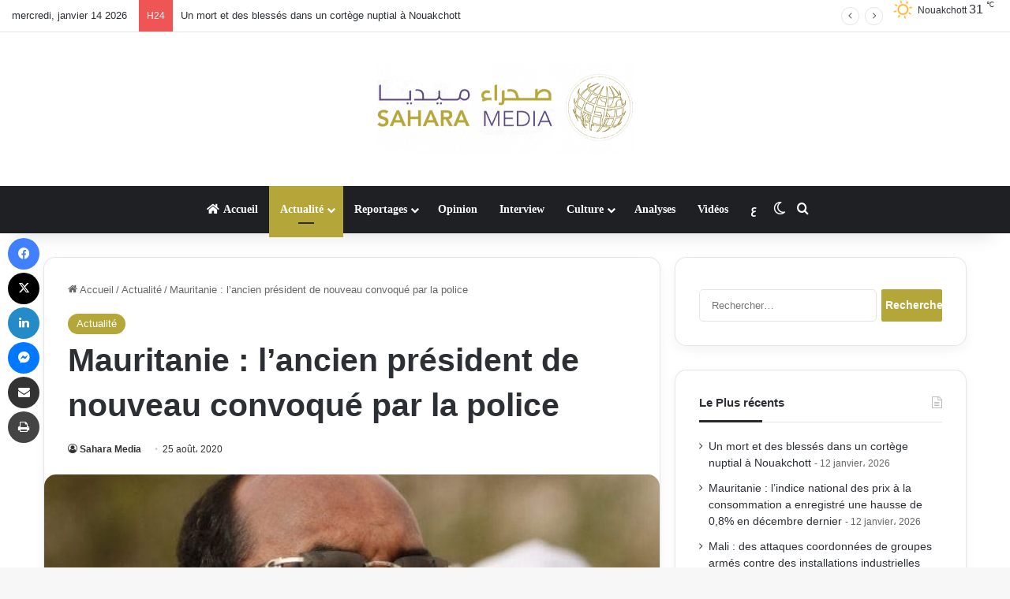

--- FILE ---
content_type: text/html; charset=UTF-8
request_url: https://fr.saharamedias.net/mauritanie-lancien-president-de-nouveau-convoque-par-la-police/
body_size: 20754
content:
<!DOCTYPE html> <html lang="fr-FR" data-skin="light" prefix="og: http://ogp.me/ns#"> <head> <meta charset="UTF-8"/> <link rel="profile" href="//gmpg.org/xfn/11"/> <title>Mauritanie : l’ancien président de nouveau convoqué par la police | Saharamedias FR</title> <meta http-equiv='x-dns-prefetch-control' content='on'> <link rel='dns-prefetch' href="//cdnjs.cloudflare.com/"/> <link rel='dns-prefetch' href="//ajax.googleapis.com/"/> <link rel='dns-prefetch' href="//s.gravatar.com/"/> <link rel='dns-prefetch' href="//www.google-analytics.com/"/> <link rel='preload' as='image' href="//b1969909.smushcdn.com/1969909/wp-content/uploads/2021/03/Logo-Head2.png?lossy=2&strip=1&webp=1"> <link rel='preload' as='image' href="//b1969909.smushcdn.com/1969909/wp-content/uploads/2020/08/aziz-6.jpg?lossy=2&strip=1&webp=1"> <link rel='preload' as='font' href="/wp-content/themes/jannah/assets/fonts/tielabs-fonticon/tielabs-fonticon.woff" type='font/woff' crossorigin='anonymous'/> <link rel='preload' as='font' href="/wp-content/themes/jannah/assets/fonts/fontawesome/fa-solid-900.woff2" type='font/woff2' crossorigin='anonymous'/> <link rel='preload' as='font' href="/wp-content/themes/jannah/assets/fonts/fontawesome/fa-brands-400.woff2" type='font/woff2' crossorigin='anonymous'/> <link rel='preload' as='font' href="/wp-content/themes/jannah/assets/fonts/fontawesome/fa-regular-400.woff2" type='font/woff2' crossorigin='anonymous'/> <meta name='robots' content='max-image-preview:large'/> <link rel='dns-prefetch' href="//maps.googleapis.com/"/> <link rel='dns-prefetch' href="//maps.gstatic.com/"/> <link rel='dns-prefetch' href="//ajax.googleapis.com/"/> <link rel='dns-prefetch' href="//apis.google.com/"/> <link rel='dns-prefetch' href="//google-analytics.com/"/> <link rel='dns-prefetch' href="//www.google-analytics.com/"/> <link rel='dns-prefetch' href="//ssl.google-analytics.com/"/> <link rel='dns-prefetch' href="//youtube.com/"/> <link rel='dns-prefetch' href="//api.pinterest.com/"/> <link rel='dns-prefetch' href="//cdnjs.cloudflare.com/"/> <link rel='dns-prefetch' href="//pixel.wp.com/"/> <link rel='dns-prefetch' href="//connect.facebook.net/"/> <link rel='dns-prefetch' href="//platform.twitter.com/"/> <link rel='dns-prefetch' href="//syndication.twitter.com/"/> <link rel='dns-prefetch' href="//platform.instagram.com/"/> <link rel='dns-prefetch' href="//disqus.com/"/> <link rel='dns-prefetch' href="//sitename.disqus.com/"/> <link rel='dns-prefetch' href="//s7.addthis.com/"/> <link rel='dns-prefetch' href="//platform.linkedin.com/"/> <link rel='dns-prefetch' href="//w.sharethis.com/"/> <link rel='dns-prefetch' href="//s0.wp.com/"/> <link rel='dns-prefetch' href="//s1.wp.com/"/> <link rel='dns-prefetch' href="//s2.wp.com/"/> <link rel='dns-prefetch' href="//s.gravatar.com/"/> <link rel='dns-prefetch' href="//0.gravatar.com/"/> <link rel='dns-prefetch' href="//2.gravatar.com/"/> <link rel='dns-prefetch' href="//1.gravatar.com/"/> <link rel='dns-prefetch' href="//stats.wp.com/"/> <link rel='dns-prefetch' href="//fontstatic.com/"/> <link rel='dns-prefetch' href="/"/> <link rel='dns-prefetch' href="//b1969909.smushcdn.com/"/> <link rel="alternate" type="application/rss+xml" title="Saharamedias FR &raquo; Flux" href="/feed/"/> <link rel="alternate" type="application/rss+xml" title="Saharamedias FR &raquo; Flux des commentaires" href="/comments/feed/"/> <script type="fb0309efef03dba947a3ce78-text/javascript">try{if('undefined'!=typeof localStorage){var tieSkin=localStorage.getItem('tie-skin');}var html=document.getElementsByTagName('html')[0].classList,htmlSkin='light';if(html.contains('dark-skin')){htmlSkin='dark';}if(tieSkin!=null&&tieSkin!=htmlSkin){html.add('tie-skin-inverted');var tieSkinInverted=true;}if(tieSkin=='dark'){html.add('dark-skin');}else if(tieSkin=='light'){html.remove('dark-skin');}}catch(e){console.log(e)}</script> <style type="text/css">:root{--tie-preset-gradient-1:linear-gradient(135deg,rgba(6,147,227,1) 0%,#9b51e0 100%);--tie-preset-gradient-2:linear-gradient(135deg,#7adcb4 0%,#00d082 100%);--tie-preset-gradient-3:linear-gradient(135deg,rgba(252,185,0,1) 0%,rgba(255,105,0,1) 100%);--tie-preset-gradient-4:linear-gradient(135deg,rgba(255,105,0,1) 0%,#cf2e2e 100%);--tie-preset-gradient-5:linear-gradient(135deg,#eee 0%,#a9b8c3 100%);--tie-preset-gradient-6:linear-gradient(135deg,#4aeadc 0%,#9778d1 20%,#cf2aba 40%,#ee2c82 60%,#fb6962 80%,#fef84c 100%);--tie-preset-gradient-7:linear-gradient(135deg,#ffceec 0%,#9896f0 100%);--tie-preset-gradient-8:linear-gradient(135deg,#fecda5 0%,#fe2d2d 50%,#6b003e 100%);--tie-preset-gradient-9:linear-gradient(135deg,#ffcb70 0%,#c751c0 50%,#4158d0 100%);--tie-preset-gradient-10:linear-gradient(135deg,#fff5cb 0%,#b6e3d4 50%,#33a7b5 100%);--tie-preset-gradient-11:linear-gradient(135deg,#caf880 0%,#71ce7e 100%);--tie-preset-gradient-12:linear-gradient(135deg,#020381 0%,#2874fc 100%);--tie-preset-gradient-13:linear-gradient(135deg,#4d34fa,#ad34fa);--tie-preset-gradient-14:linear-gradient(135deg,#0057ff,#31b5ff);--tie-preset-gradient-15:linear-gradient(135deg,#ff007a,#ff81bd);--tie-preset-gradient-16:linear-gradient(135deg,#14111e,#4b4462);--tie-preset-gradient-17:linear-gradient(135deg,#f32758,#ffc581);--main-nav-background:#1f2024;--main-nav-secondry-background:rgba(0,0,0,.2);--main-nav-primary-color:#08f;--main-nav-contrast-primary-color:#fff;--main-nav-text-color:#fff;--main-nav-secondry-text-color:rgba(225,255,255,.5);--main-nav-main-border-color:rgba(255,255,255,.07);--main-nav-secondry-border-color:rgba(255,255,255,.04)}</style> <link rel="alternate" title="oEmbed (JSON)" type="application/json+oembed" href="/wp-json/oembed/1.0/embed?url=https%3A%2F%2Ffr.saharamedias.net%2Fmauritanie-lancien-president-de-nouveau-convoque-par-la-police%2F"/> <link rel="alternate" title="oEmbed (XML)" type="text/xml+oembed" href="/wp-json/oembed/1.0/embed?url=https%3A%2F%2Ffr.saharamedias.net%2Fmauritanie-lancien-president-de-nouveau-convoque-par-la-police%2F&#038;format=xml"/> <style>.lazyload,.lazyloading{max-width:100%}</style> <meta property="og:title" content="Mauritanie : l’ancien président de nouveau convoqué par la police - Saharamedias FR"/> <meta property="og:type" content="article"/> <meta property="og:description" content="La police chargée des crimes économiques et financiers a convoqué de nouveau ce mardi soir l’ancien"/> <meta property="og:url" content="https://fr.saharamedias.net/mauritanie-lancien-president-de-nouveau-convoque-par-la-police/"/> <meta property="og:site_name" content="Saharamedias FR"/> <meta property="og:image" content="https://fr.saharamedias.net/wp-content/uploads/2020/08/aziz-6.jpg"/> <meta name="viewport" content="width=device-width, initial-scale=1.0"/><style id='wp-img-auto-sizes-contain-inline-css' type='text/css'>img:is([sizes=auto i],[sizes^="auto," i]){contain-intrinsic-size:3000px 1500px}</style> <link rel='stylesheet' id='notosanskufiarabic-css' href="//fonts.googleapis.com/earlyaccess/notosanskufiarabic" type='text/css' media='all'/> <link rel='stylesheet' id='notokufiarabic-css' href="//fonts.googleapis.com/earlyaccess/notokufiarabic" type='text/css' media='all'/> <style id='wp-emoji-styles-inline-css' type='text/css'>img.wp-smiley,img.emoji{display:inline!important;border:none!important;box-shadow:none!important;height:1em!important;width:1em!important;margin:0 .07em!important;vertical-align:-.1em!important;background:none!important;padding:0!important}</style> <style id='wp-block-library-inline-css' type='text/css'>:root{--wp-block-synced-color:#7a00df;--wp-block-synced-color--rgb:122 , 0 , 223;--wp-bound-block-color:var(--wp-block-synced-color);--wp-editor-canvas-background:#ddd;--wp-admin-theme-color:#007cba;--wp-admin-theme-color--rgb:0 , 124 , 186;--wp-admin-theme-color-darker-10:#006ba1;--wp-admin-theme-color-darker-10--rgb:0 , 107 , 160.5;--wp-admin-theme-color-darker-20:#005a87;--wp-admin-theme-color-darker-20--rgb:0 , 90 , 135;--wp-admin-border-width-focus:2px}@media (min-resolution:192dpi){:root{--wp-admin-border-width-focus:1.5px}}.wp-element-button{cursor:pointer}:root .has-very-light-gray-background-color{background-color:#eee}:root .has-very-dark-gray-background-color{background-color:#313131}:root .has-very-light-gray-color{color:#eee}:root .has-very-dark-gray-color{color:#313131}:root .has-vivid-green-cyan-to-vivid-cyan-blue-gradient-background{background:linear-gradient(135deg,#00d084,#0693e3)}:root .has-purple-crush-gradient-background{background:linear-gradient(135deg,#34e2e4,#4721fb 50%,#ab1dfe)}:root .has-hazy-dawn-gradient-background{background:linear-gradient(135deg,#faaca8,#dad0ec)}:root .has-subdued-olive-gradient-background{background:linear-gradient(135deg,#fafae1,#67a671)}:root .has-atomic-cream-gradient-background{background:linear-gradient(135deg,#fdd79a,#004a59)}:root .has-nightshade-gradient-background{background:linear-gradient(135deg,#330968,#31cdcf)}:root .has-midnight-gradient-background{background:linear-gradient(135deg,#020381,#2874fc)}:root{--wp--preset--font-size--normal:16px;--wp--preset--font-size--huge:42px}.has-regular-font-size{font-size:1em}.has-larger-font-size{font-size:2.625em}.has-normal-font-size{font-size:var(--wp--preset--font-size--normal)}.has-huge-font-size{font-size:var(--wp--preset--font-size--huge)}.has-text-align-center{text-align:center}.has-text-align-left{text-align:left}.has-text-align-right{text-align:right}.has-fit-text{white-space:nowrap!important}#end-resizable-editor-section{display:none}.aligncenter{clear:both}.items-justified-left{justify-content:flex-start}.items-justified-center{justify-content:center}.items-justified-right{justify-content:flex-end}.items-justified-space-between{justify-content:space-between}.screen-reader-text{border:0;clip-path:inset(50%);height:1px;margin:-1px;overflow:hidden;padding:0;position:absolute;width:1px;word-wrap:normal!important}.screen-reader-text:focus{background-color:#ddd;clip-path:none;color:#444;display:block;font-size:1em;height:auto;left:5px;line-height:normal;padding:15px 23px 14px;text-decoration:none;top:5px;width:auto;z-index:100000}html :where(.has-border-color){border-style:solid}html :where([style*=border-top-color]){border-top-style:solid}html :where([style*=border-right-color]){border-right-style:solid}html :where([style*=border-bottom-color]){border-bottom-style:solid}html :where([style*=border-left-color]){border-left-style:solid}html :where([style*=border-width]){border-style:solid}html :where([style*=border-top-width]){border-top-style:solid}html :where([style*=border-right-width]){border-right-style:solid}html :where([style*=border-bottom-width]){border-bottom-style:solid}html :where([style*=border-left-width]){border-left-style:solid}html :where(img[class*=wp-image-]){height:auto;max-width:100%}:where(figure){margin:0 0 1em}html :where(.is-position-sticky){--wp-admin--admin-bar--position-offset:var(--wp-admin--admin-bar--height,0)}@media screen and (max-width:600px){html :where(.is-position-sticky){--wp-admin--admin-bar--position-offset:0}}</style><style id='wp-block-paragraph-inline-css' type='text/css'>.is-small-text{font-size:.875em}.is-regular-text{font-size:1em}.is-large-text{font-size:2.25em}.is-larger-text{font-size:3em}.has-drop-cap:not(:focus):first-letter{float:left;font-size:8.4em;font-style:normal;font-weight:100;line-height:.68;margin:.05em .1em 0 0;text-transform:uppercase}body.rtl .has-drop-cap:not(:focus):first-letter{float:none;margin-left:.1em}p.has-drop-cap.has-background{overflow:hidden}:root :where(p.has-background){padding:1.25em 2.375em}:where(p.has-text-color:not(.has-link-color)) a{color:inherit}p.has-text-align-left[style*="writing-mode:vertical-lr"],p.has-text-align-right[style*="writing-mode:vertical-rl"]{rotate:180deg}</style> <style id='global-styles-inline-css' type='text/css'>:root{--wp--preset--aspect-ratio--square:1;--wp--preset--aspect-ratio--4-3: 4/3;--wp--preset--aspect-ratio--3-4: 3/4;--wp--preset--aspect-ratio--3-2: 3/2;--wp--preset--aspect-ratio--2-3: 2/3;--wp--preset--aspect-ratio--16-9: 16/9;--wp--preset--aspect-ratio--9-16: 9/16;--wp--preset--color--black:#000;--wp--preset--color--cyan-bluish-gray:#abb8c3;--wp--preset--color--white:#fff;--wp--preset--color--pale-pink:#f78da7;--wp--preset--color--vivid-red:#cf2e2e;--wp--preset--color--luminous-vivid-orange:#ff6900;--wp--preset--color--luminous-vivid-amber:#fcb900;--wp--preset--color--light-green-cyan:#7bdcb5;--wp--preset--color--vivid-green-cyan:#00d084;--wp--preset--color--pale-cyan-blue:#8ed1fc;--wp--preset--color--vivid-cyan-blue:#0693e3;--wp--preset--color--vivid-purple:#9b51e0;--wp--preset--color--global-color:#b5a639;--wp--preset--gradient--vivid-cyan-blue-to-vivid-purple:linear-gradient(135deg,#0693e3 0%,#9b51e0 100%);--wp--preset--gradient--light-green-cyan-to-vivid-green-cyan:linear-gradient(135deg,#7adcb4 0%,#00d082 100%);--wp--preset--gradient--luminous-vivid-amber-to-luminous-vivid-orange:linear-gradient(135deg,#fcb900 0%,#ff6900 100%);--wp--preset--gradient--luminous-vivid-orange-to-vivid-red:linear-gradient(135deg,#ff6900 0%,#cf2e2e 100%);--wp--preset--gradient--very-light-gray-to-cyan-bluish-gray:linear-gradient(135deg,#eee 0%,#a9b8c3 100%);--wp--preset--gradient--cool-to-warm-spectrum:linear-gradient(135deg,#4aeadc 0%,#9778d1 20%,#cf2aba 40%,#ee2c82 60%,#fb6962 80%,#fef84c 100%);--wp--preset--gradient--blush-light-purple:linear-gradient(135deg,#ffceec 0%,#9896f0 100%);--wp--preset--gradient--blush-bordeaux:linear-gradient(135deg,#fecda5 0%,#fe2d2d 50%,#6b003e 100%);--wp--preset--gradient--luminous-dusk:linear-gradient(135deg,#ffcb70 0%,#c751c0 50%,#4158d0 100%);--wp--preset--gradient--pale-ocean:linear-gradient(135deg,#fff5cb 0%,#b6e3d4 50%,#33a7b5 100%);--wp--preset--gradient--electric-grass:linear-gradient(135deg,#caf880 0%,#71ce7e 100%);--wp--preset--gradient--midnight:linear-gradient(135deg,#020381 0%,#2874fc 100%);--wp--preset--font-size--small:13px;--wp--preset--font-size--medium:20px;--wp--preset--font-size--large:36px;--wp--preset--font-size--x-large:42px;--wp--preset--spacing--20:.44rem;--wp--preset--spacing--30:.67rem;--wp--preset--spacing--40:1rem;--wp--preset--spacing--50:1.5rem;--wp--preset--spacing--60:2.25rem;--wp--preset--spacing--70:3.38rem;--wp--preset--spacing--80:5.06rem;--wp--preset--shadow--natural:6px 6px 9px rgba(0,0,0,.2);--wp--preset--shadow--deep:12px 12px 50px rgba(0,0,0,.4);--wp--preset--shadow--sharp:6px 6px 0 rgba(0,0,0,.2);--wp--preset--shadow--outlined:6px 6px 0 -3px #fff , 6px 6px #000;--wp--preset--shadow--crisp:6px 6px 0 #000}:where(.is-layout-flex){gap:.5em}:where(.is-layout-grid){gap:.5em}body .is-layout-flex{display:flex}.is-layout-flex{flex-wrap:wrap;align-items:center}.is-layout-flex > :is(*, div){margin:0}body .is-layout-grid{display:grid}.is-layout-grid > :is(*, div){margin:0}:where(.wp-block-columns.is-layout-flex){gap:2em}:where(.wp-block-columns.is-layout-grid){gap:2em}:where(.wp-block-post-template.is-layout-flex){gap:1.25em}:where(.wp-block-post-template.is-layout-grid){gap:1.25em}.has-black-color{color:var(--wp--preset--color--black)!important}.has-cyan-bluish-gray-color{color:var(--wp--preset--color--cyan-bluish-gray)!important}.has-white-color{color:var(--wp--preset--color--white)!important}.has-pale-pink-color{color:var(--wp--preset--color--pale-pink)!important}.has-vivid-red-color{color:var(--wp--preset--color--vivid-red)!important}.has-luminous-vivid-orange-color{color:var(--wp--preset--color--luminous-vivid-orange)!important}.has-luminous-vivid-amber-color{color:var(--wp--preset--color--luminous-vivid-amber)!important}.has-light-green-cyan-color{color:var(--wp--preset--color--light-green-cyan)!important}.has-vivid-green-cyan-color{color:var(--wp--preset--color--vivid-green-cyan)!important}.has-pale-cyan-blue-color{color:var(--wp--preset--color--pale-cyan-blue)!important}.has-vivid-cyan-blue-color{color:var(--wp--preset--color--vivid-cyan-blue)!important}.has-vivid-purple-color{color:var(--wp--preset--color--vivid-purple)!important}.has-black-background-color{background-color:var(--wp--preset--color--black)!important}.has-cyan-bluish-gray-background-color{background-color:var(--wp--preset--color--cyan-bluish-gray)!important}.has-white-background-color{background-color:var(--wp--preset--color--white)!important}.has-pale-pink-background-color{background-color:var(--wp--preset--color--pale-pink)!important}.has-vivid-red-background-color{background-color:var(--wp--preset--color--vivid-red)!important}.has-luminous-vivid-orange-background-color{background-color:var(--wp--preset--color--luminous-vivid-orange)!important}.has-luminous-vivid-amber-background-color{background-color:var(--wp--preset--color--luminous-vivid-amber)!important}.has-light-green-cyan-background-color{background-color:var(--wp--preset--color--light-green-cyan)!important}.has-vivid-green-cyan-background-color{background-color:var(--wp--preset--color--vivid-green-cyan)!important}.has-pale-cyan-blue-background-color{background-color:var(--wp--preset--color--pale-cyan-blue)!important}.has-vivid-cyan-blue-background-color{background-color:var(--wp--preset--color--vivid-cyan-blue)!important}.has-vivid-purple-background-color{background-color:var(--wp--preset--color--vivid-purple)!important}.has-black-border-color{border-color:var(--wp--preset--color--black)!important}.has-cyan-bluish-gray-border-color{border-color:var(--wp--preset--color--cyan-bluish-gray)!important}.has-white-border-color{border-color:var(--wp--preset--color--white)!important}.has-pale-pink-border-color{border-color:var(--wp--preset--color--pale-pink)!important}.has-vivid-red-border-color{border-color:var(--wp--preset--color--vivid-red)!important}.has-luminous-vivid-orange-border-color{border-color:var(--wp--preset--color--luminous-vivid-orange)!important}.has-luminous-vivid-amber-border-color{border-color:var(--wp--preset--color--luminous-vivid-amber)!important}.has-light-green-cyan-border-color{border-color:var(--wp--preset--color--light-green-cyan)!important}.has-vivid-green-cyan-border-color{border-color:var(--wp--preset--color--vivid-green-cyan)!important}.has-pale-cyan-blue-border-color{border-color:var(--wp--preset--color--pale-cyan-blue)!important}.has-vivid-cyan-blue-border-color{border-color:var(--wp--preset--color--vivid-cyan-blue)!important}.has-vivid-purple-border-color{border-color:var(--wp--preset--color--vivid-purple)!important}.has-vivid-cyan-blue-to-vivid-purple-gradient-background{background:var(--wp--preset--gradient--vivid-cyan-blue-to-vivid-purple)!important}.has-light-green-cyan-to-vivid-green-cyan-gradient-background{background:var(--wp--preset--gradient--light-green-cyan-to-vivid-green-cyan)!important}.has-luminous-vivid-amber-to-luminous-vivid-orange-gradient-background{background:var(--wp--preset--gradient--luminous-vivid-amber-to-luminous-vivid-orange)!important}.has-luminous-vivid-orange-to-vivid-red-gradient-background{background:var(--wp--preset--gradient--luminous-vivid-orange-to-vivid-red)!important}.has-very-light-gray-to-cyan-bluish-gray-gradient-background{background:var(--wp--preset--gradient--very-light-gray-to-cyan-bluish-gray)!important}.has-cool-to-warm-spectrum-gradient-background{background:var(--wp--preset--gradient--cool-to-warm-spectrum)!important}.has-blush-light-purple-gradient-background{background:var(--wp--preset--gradient--blush-light-purple)!important}.has-blush-bordeaux-gradient-background{background:var(--wp--preset--gradient--blush-bordeaux)!important}.has-luminous-dusk-gradient-background{background:var(--wp--preset--gradient--luminous-dusk)!important}.has-pale-ocean-gradient-background{background:var(--wp--preset--gradient--pale-ocean)!important}.has-electric-grass-gradient-background{background:var(--wp--preset--gradient--electric-grass)!important}.has-midnight-gradient-background{background:var(--wp--preset--gradient--midnight)!important}.has-small-font-size{font-size:var(--wp--preset--font-size--small)!important}.has-medium-font-size{font-size:var(--wp--preset--font-size--medium)!important}.has-large-font-size{font-size:var(--wp--preset--font-size--large)!important}.has-x-large-font-size{font-size:var(--wp--preset--font-size--x-large)!important}</style> <style id='classic-theme-styles-inline-css' type='text/css'>.wp-block-button__link{color:#fff;background-color:#32373c;border-radius:9999px;box-shadow:none;text-decoration:none;padding:calc(.667em + 2px) calc(1.333em + 2px);font-size:1.125em}.wp-block-file__button{background:#32373c;color:#fff;text-decoration:none}</style> <link rel='stylesheet' id='mpp_gutenberg-css' href="/wp-content/uploads/hummingbird-assets/7f92d73b1f14819ee8da7e8237fc90df.css" type='text/css' media='all'/> <link rel='stylesheet' id='dashicons-css' href="/wp-includes/css/dashicons.min.css" type='text/css' media='all'/> <link rel='stylesheet' id='admin-bar-css' href="/wp-includes/css/admin-bar.min.css" type='text/css' media='all'/> <style id='admin-bar-inline-css' type='text/css'>#p404RedirectChart .canvasjs-chart-credit{display:none!important}#p404RedirectChart canvas{border-radius:6px}.p404-redirect-adminbar-weekly-title{font-weight:bold;font-size:14px;color:#fff;margin-bottom:6px}#wpadminbar #wp-admin-bar-p404_free_top_button .ab-icon:before{content:"\f103";color:#dc3545;top:3px}#wp-admin-bar-p404_free_top_button .ab-item{min-width:80px!important;padding:0!important}.p404-redirect-adminbar-dropdown-wrap{min-width:0;padding:0;position:static!important}#wpadminbar #wp-admin-bar-p404_free_top_button_dropdown{position:static!important}#wpadminbar #wp-admin-bar-p404_free_top_button_dropdown .ab-item{padding:0!important;margin:0!important}.p404-redirect-dropdown-container{min-width:340px;padding:18px 18px 12px 18px;background:#23282d!important;color:#fff;border-radius:12px;box-shadow:0 8px 32px rgba(0,0,0,.25);margin-top:10px;position:relative!important;z-index:999999!important;display:block!important;border:1px solid #444}#wpadminbar #wp-admin-bar-p404_free_top_button .p404-redirect-dropdown-container{display:none!important}#wpadminbar #wp-admin-bar-p404_free_top_button:hover .p404-redirect-dropdown-container{display:block!important}#wpadminbar #wp-admin-bar-p404_free_top_button:hover #wp-admin-bar-p404_free_top_button_dropdown .p404-redirect-dropdown-container{display:block!important}.p404-redirect-card{background:#2c3338;border-radius:8px;padding:18px 18px 12px 18px;box-shadow:0 2px 8px rgba(0,0,0,.07);display:flex;flex-direction:column;align-items:flex-start;border:1px solid #444}.p404-redirect-btn{display:inline-block;background:#dc3545;color:#fff!important;font-weight:bold;padding:5px 22px;border-radius:8px;text-decoration:none;font-size:17px;transition:background .2s , box-shadow .2s;margin-top:8px;box-shadow:0 2px 8px rgba(220,53,69,.15);text-align:center;line-height:1.6}.p404-redirect-btn:hover{background:#c82333;color:#fff!important;box-shadow:0 4px 16px rgba(220,53,69,.25)}#wpadminbar .ab-top-menu>li:hover>.ab-item,#wpadminbar .ab-top-menu>li.hover>.ab-item{z-index:auto}#wpadminbar #wp-admin-bar-p404_free_top_button:hover>.ab-item{z-index:999998!important}</style> <link rel='stylesheet' id='contact-form-7-css' href="/wp-content/uploads/hummingbird-assets/94dc7600401deec5cec378367fc1bd70.css" type='text/css' media='all'/> <link rel='stylesheet' id='tie-css-base-css' href="/wp-content/themes/jannah/assets/css/base.min.css" type='text/css' media='all'/> <link rel='stylesheet' id='tie-css-styles-css' href="/wp-content/themes/jannah/assets/css/style.min.css" type='text/css' media='all'/> <link rel='stylesheet' id='tie-css-widgets-css' href="/wp-content/themes/jannah/assets/css/widgets.min.css" type='text/css' media='all'/> <link rel='stylesheet' id='tie-css-helpers-css' href="/wp-content/themes/jannah/assets/css/helpers.min.css" type='text/css' media='all'/> <link rel='stylesheet' id='wphb-1-css' href="/wp-content/uploads/hummingbird-assets/874661ce05129c83b2e4fc0414a34a05.css" type='text/css' media='all'/> <link rel='stylesheet' id='tie-css-shortcodes-css' href="/wp-content/themes/jannah/assets/css/plugins/shortcodes.min.css" type='text/css' media='all'/> <link rel='stylesheet' id='tie-css-single-css' href="/wp-content/themes/jannah/assets/css/single.min.css" type='text/css' media='all'/> <link rel='stylesheet' id='tie-css-print-css' href="/wp-content/uploads/hummingbird-assets/3300308fab9f19eaef30bf906bbe933c.css" type='text/css' media='print'/> <style id='tie-css-print-inline-css' type='text/css'>#main-nav .main-menu>ul>li>a{font-family:Noto\ Sans\ Kufi\ Arabic}blockquote p{font-family:Noto\ Kufi\ Arabic}#tie-wrapper .mag-box.big-post-left-box li:not(:first-child) .post-title,#tie-wrapper .mag-box.big-post-top-box li:not(:first-child) .post-title,#tie-wrapper .mag-box.half-box li:not(:first-child) .post-title,#tie-wrapper .mag-box.big-thumb-left-box li:not(:first-child) .post-title,#tie-wrapper .mag-box.scrolling-box .slide .post-title,#tie-wrapper .mag-box.miscellaneous-box li:not(:first-child) .post-title{font-weight:500}:root:root{--brand-color:#b5a639;--dark-brand-color:#837407;--bright-color:#fff;--base-color:#2c2f34}#reading-position-indicator{box-shadow:0 0 10px rgba(181,166,57,.7)}:root:root{--brand-color:#b5a639;--dark-brand-color:#837407;--bright-color:#fff;--base-color:#2c2f34}#reading-position-indicator{box-shadow:0 0 10px rgba(181,166,57,.7)}.tie-weather-widget.widget,.container-wrapper{box-shadow:0 5px 15px 0 rgba(0,0,0,.05)}.dark-skin .tie-weather-widget.widget,.dark-skin .container-wrapper{box-shadow:0 5px 15px 0 rgba(0,0,0,.2)}#header-notification-bar{background:var(--tie-preset-gradient-13)}#header-notification-bar{--tie-buttons-color:#fff;--tie-buttons-border-color:#fff;--tie-buttons-hover-color:#e1e1e1;--tie-buttons-hover-text:#000}#header-notification-bar{--tie-buttons-text:#000}#theme-header:not(.main-nav-boxed) #main-nav,.main-nav-boxed .main-menu-wrapper{border-right:0 none!important;border-left:0 none!important;border-top:0 none!important}#theme-header:not(.main-nav-boxed) #main-nav,.main-nav-boxed .main-menu-wrapper{border-right:0 none!important;border-left:0 none!important;border-bottom:0 none!important}.tie-cat-40,.tie-cat-item-40>span{background-color:#e67e22!important;color:#fff!important}.tie-cat-40:after{border-top-color:#e67e22!important}.tie-cat-40:hover{background-color:#c86004!important}.tie-cat-40:hover:after{border-top-color:#c86004!important}.tie-cat-49,.tie-cat-item-49>span{background-color:#2ecc71!important;color:#fff!important}.tie-cat-49:after{border-top-color:#2ecc71!important}.tie-cat-49:hover{background-color:#10ae53!important}.tie-cat-49:hover:after{border-top-color:#10ae53!important}.tie-cat-52,.tie-cat-item-52>span{background-color:#9b59b6!important;color:#fff!important}.tie-cat-52:after{border-top-color:#9b59b6!important}.tie-cat-52:hover{background-color:#7d3b98!important}.tie-cat-52:hover:after{border-top-color:#7d3b98!important}.tie-cat-54,.tie-cat-item-54>span{background-color:#34495e!important;color:#fff!important}.tie-cat-54:after{border-top-color:#34495e!important}.tie-cat-54:hover{background-color:#162b40!important}.tie-cat-54:hover:after{border-top-color:#162b40!important}.tie-cat-57,.tie-cat-item-57>span{background-color:#795548!important;color:#fff!important}.tie-cat-57:after{border-top-color:#795548!important}.tie-cat-57:hover{background-color:#5b372a!important}.tie-cat-57:hover:after{border-top-color:#5b372a!important}.tie-cat-58,.tie-cat-item-58>span{background-color:#4caf50!important;color:#fff!important}.tie-cat-58:after{border-top-color:#4caf50!important}.tie-cat-58:hover{background-color:#2e9132!important}.tie-cat-58:hover:after{border-top-color:#2e9132!important}@media (max-width:1250px){.share-buttons-sticky{display:none}}body .mag-box .breaking,body .social-icons-widget .social-icons-item .social-link,body .widget_product_tag_cloud a,body .widget_tag_cloud a,body .post-tags a,body .widget_layered_nav_filters a,body .post-bottom-meta-title,body .post-bottom-meta a,body .post-cat,body .show-more-button,body #instagram-link.is-expanded .follow-button,body .cat-counter a+span,body .mag-box-options .slider-arrow-nav a,body .main-menu .cats-horizontal li a,body #instagram-link.is-compact,body .pages-numbers a,body .pages-nav-item,body .bp-pagination-links .page-numbers,body .fullwidth-area .widget_tag_cloud .tagcloud a,body ul.breaking-news-nav li.jnt-prev,body ul.breaking-news-nav li.jnt-next,body #tie-popup-search-mobile table.gsc-search-box{border-radius:35px}body .mag-box ul.breaking-news-nav li{border:0!important}body #instagram-link.is-compact{padding-right:40px;padding-left:40px}body .post-bottom-meta-title,body .post-bottom-meta a,body .more-link{padding-right:15px;padding-left:15px}body #masonry-grid .container-wrapper .post-thumb img{border-radius:0}body .video-thumbnail,body .review-item,body .review-summary,body .user-rate-wrap,body textarea,body input,body select{border-radius:5px}body .post-content-slideshow,body #tie-read-next,body .prev-next-post-nav .post-thumb,body .post-thumb img,body .container-wrapper,body .tie-popup-container .container-wrapper,body .widget,body .grid-slider-wrapper .grid-item,body .slider-vertical-navigation .slide,body .boxed-slider:not(.grid-slider-wrapper) .slide,body .buddypress-wrap .activity-list .load-more a,body .buddypress-wrap .activity-list .load-newest a,body .woocommerce .products .product .product-img img,body .woocommerce .products .product .product-img,body .woocommerce .woocommerce-tabs,body .woocommerce div.product .related.products,body .woocommerce div.product .up-sells.products,body .woocommerce .cart_totals,.woocommerce .cross-sells,body .big-thumb-left-box-inner,body .miscellaneous-box .posts-items li:first-child,body .single-big-img,body .masonry-with-spaces .container-wrapper .slide,body .news-gallery-items li .post-thumb,body .scroll-2-box .slide,.magazine1.archive:not(.bbpress) .entry-header-outer,.magazine1.search .entry-header-outer,.magazine1.archive:not(.bbpress) .mag-box .container-wrapper,.magazine1.search .mag-box .container-wrapper,body.magazine1 .entry-header-outer + .mag-box,body .digital-rating-static,body .entry q,body .entry blockquote,body #instagram-link.is-expanded,body.single-post .featured-area,body.post-layout-8 #content,body .footer-boxed-widget-area,body .tie-video-main-slider,body .post-thumb-overlay,body .widget_media_image img,body .stream-item-mag img,body .media-page-layout .post-element{border-radius:15px}#subcategories-section .container-wrapper{border-radius:15px!important;margin-top:15px!important;border-top-width:1px!important}@media (max-width:767px){.tie-video-main-slider iframe{border-top-right-radius:15px;border-top-left-radius:15px}}.magazine1.archive:not(.bbpress) .mag-box .container-wrapper,.magazine1.search .mag-box .container-wrapper{margin-top:15px;border-top-width:1px}body .section-wrapper:not(.container-full) .wide-slider-wrapper .slider-main-container,body .section-wrapper:not(.container-full) .wide-slider-three-slids-wrapper{border-radius:15px;overflow:hidden}body .wide-slider-nav-wrapper,body .share-buttons-bottom,body .first-post-gradient li:first-child .post-thumb:after,body .scroll-2-box .post-thumb:after{border-bottom-left-radius:15px;border-bottom-right-radius:15px}body .main-menu .menu-sub-content,body .comp-sub-menu{border-bottom-left-radius:10px;border-bottom-right-radius:10px}body.single-post .featured-area{overflow:hidden}body #check-also-box.check-also-left{border-top-right-radius:15px;border-bottom-right-radius:15px}body #check-also-box.check-also-right{border-top-left-radius:15px;border-bottom-left-radius:15px}body .mag-box .breaking-news-nav li:last-child{border-top-right-radius:35px;border-bottom-right-radius:35px}body .mag-box .breaking-title:before{border-top-left-radius:35px;border-bottom-left-radius:35px}body .tabs li:last-child a,body .full-overlay-title li:not(.no-post-thumb) .block-title-overlay{border-top-right-radius:15px}body .center-overlay-title li:not(.no-post-thumb) .block-title-overlay,body .tabs li:first-child a{border-top-left-radius:15px}</style> <script type="fb0309efef03dba947a3ce78-text/javascript" src="https://fr.saharamedias.net/wp-includes/js/jquery/jquery.min.js" id="jquery-core-js"></script> <script type="fb0309efef03dba947a3ce78-text/javascript" src="https://fr.saharamedias.net/wp-includes/js/jquery/jquery-migrate.min.js" id="jquery-migrate-js"></script> <link rel="https://api.w.org/" href="/wp-json/"/><link rel="alternate" title="JSON" type="application/json" href="/wp-json/wp/v2/posts/10844"/><link rel="EditURI" type="application/rsd+xml" title="RSD" href="/xmlrpc.php?rsd"/> <meta name="generator" content="WordPress 6.9"/> <link rel='shortlink' href="/?p=10844"/> <script type="fb0309efef03dba947a3ce78-text/javascript">var errorQueue=[];let bill_timeout;function isBot(){const bots=['crawler','spider','baidu','duckduckgo','bot','googlebot','bingbot','facebook','slurp','twitter','yahoo'];const userAgent=navigator.userAgent.toLowerCase();return bots.some(bot=>userAgent.includes(bot));}const originalConsoleWarn=console.warn;const sentWarnings=[];console.warn=function(message,...args){if(typeof message==='string'&&message.includes('JQMIGRATE')){if(!sentWarnings.includes(message)){sentWarnings.push(message);let file='unknown';let line='0';try{const stackTrace=new Error().stack.split('\n');for(let i=1;i<stackTrace.length&&i<10;i++){const match=stackTrace[i].match(/at\s+.*?\((.*):(\d+):(\d+)\)/)||stackTrace[i].match(/at\s+(.*):(\d+):(\d+)/);if(match&&match[1].includes('.js')&&!match[1].includes('jquery-migrate.js')&&!match[1].includes('jquery.js')){file=match[1];line=match[2];break;}}}catch(e){}const slugs=["antibots","antihacker","bigdump-restore","boatdealer","cardealer","database-backup","disable-wp-sitemap","easy-update-urls","hide-site-title","lazy-load-disable","multidealer","real-estate-right-now","recaptcha-for-all","reportattacks","restore-classic-widgets","s3cloud","site-checkup","stopbadbots","toolsfors","toolstruthsocial","wp-memory","wptools"];function hasSlug(warningMessage){return slugs.some(slug=>warningMessage.includes(slug));}const warningMessage=message.replace('JQMIGRATE:','Error:').trim()+' - URL: '+file+' - Line: '+line;if(!hasSlug(warningMessage)){errorQueue.push(warningMessage);handleErrorQueue();}}}originalConsoleWarn.apply(console,arguments);};function handleErrorQueue(){if(isBot()){errorQueue=[];return;}if(errorQueue.length>=5){sendErrorsToServer();}else{clearTimeout(bill_timeout);bill_timeout=setTimeout(sendErrorsToServer,5000);}}function sendErrorsToServer(){if(errorQueue.length>0){const message=errorQueue.join(' | ');console.log('[Bill Catch] Enviando ao Servidor:',message);const xhr=new XMLHttpRequest();const nonce='abd1b7087f';const ajax_url='https://fr.saharamedias.net/wp-admin/admin-ajax.php?action=bill_minozzi_js_error_catched&_wpnonce=abd1b7087f';xhr.open('POST',encodeURI(ajax_url));xhr.setRequestHeader('Content-Type','application/x-www-form-urlencoded');xhr.send('action=bill_minozzi_js_error_catched&_wpnonce='+nonce+'&bill_js_error_catched='+encodeURIComponent(message));errorQueue=[];}}</script> <script type="fb0309efef03dba947a3ce78-text/javascript">document.documentElement.className=document.documentElement.className.replace('no-js','js');</script> <style>.no-js img.lazyload{display:none}figure.wp-block-image img.lazyloading{min-width:150px}.lazyload,.lazyloading{--smush-placeholder-width:100px;--smush-placeholder-aspect-ratio: 1/1;width:var(--smush-image-width,var(--smush-placeholder-width))!important;aspect-ratio:var(--smush-image-aspect-ratio,var(--smush-placeholder-aspect-ratio))!important}.lazyload,.lazyloading{opacity:0}.lazyloaded{opacity:1;transition:opacity 400ms;transition-delay:0ms}</style> <meta http-equiv="X-UA-Compatible" content="IE=edge"> <link rel="canonical" href="https://fr.saharamedias.net/mauritanie-lancien-president-de-nouveau-convoque-par-la-police/"/> <meta name="description" content="La police chargée des crimes économiques et financiers a convoqué de nouveau ce mardi soir l’ancien président Mohamed O. Abdel Aziz, pour la deuxième fois e ..."/> <meta name="msvalidate.01" content="3DAEA33D7A44E7A64D4B76AEB344A6FD"/> <script type="application/ld+json">{"@context":"https:\/\/schema.org","@graph":[{"@type":"Organization","@id":"https:\/\/fr.saharamedias.net\/#schema-publishing-organization","url":"https:\/\/fr.saharamedias.net","name":"Saharamedias FR"},{"@type":"WebSite","@id":"https:\/\/fr.saharamedias.net\/#schema-website","url":"https:\/\/fr.saharamedias.net","name":"Saharamedias Fr","encoding":"UTF-8","potentialAction":{"@type":"SearchAction","target":"https:\/\/fr.saharamedias.net\/search\/{search_term_string}\/","query-input":"required name=search_term_string"},"image":{"@type":"ImageObject","@id":"https:\/\/fr.saharamedias.net\/#schema-site-logo","url":"https:\/\/fr.saharamedias.net\/wp-content\/uploads\/2021\/03\/cropped-Fav-Ico.png","height":512,"width":512}},{"@type":"BreadcrumbList","@id":"https:\/\/fr.saharamedias.net\/mauritanie-lancien-president-de-nouveau-convoque-par-la-police?page&name=mauritanie-lancien-president-de-nouveau-convoque-par-la-police\/#breadcrumb","itemListElement":[{"@type":"ListItem","position":1,"name":"Home","item":"https:\/\/fr.saharamedias.net"},{"@type":"ListItem","position":2,"name":"Actualit\u00e9","item":"https:\/\/fr.saharamedias.net\/category\/actualite\/"},{"@type":"ListItem","position":3,"name":"Mauritanie : l\u2019ancien pr\u00e9sident de nouveau convoqu\u00e9 par la police"}]},{"@type":"Person","@id":"https:\/\/fr.saharamedias.net\/author\/elbou\/#schema-author","name":"Sahara Media","url":"https:\/\/fr.saharamedias.net\/author\/elbou\/"},{"@type":"WebPage","@id":"https:\/\/fr.saharamedias.net\/mauritanie-lancien-president-de-nouveau-convoque-par-la-police\/#schema-webpage","isPartOf":{"@id":"https:\/\/fr.saharamedias.net\/#schema-website"},"publisher":{"@id":"https:\/\/fr.saharamedias.net\/#schema-publishing-organization"},"url":"https:\/\/fr.saharamedias.net\/mauritanie-lancien-president-de-nouveau-convoque-par-la-police\/"},{"@type":"Article","headline":"Mauritanie : l\u2019ancien pr\u00e9sident de nouveau convoqu\u00e9 par la police | Saharamedias FR","name":"Mauritanie : l\u2019ancien pr\u00e9sident de nouveau convoqu\u00e9 par la police","description":"La police charg\u00e9e des crimes \u00e9conomiques et financiers a convoqu\u00e9 de nouveau ce mardi soir l\u2019ancien pr\u00e9sident Mohamed O. Abdel Aziz, pour la deuxi\u00e8me fois e ...","url":"https:\/\/fr.saharamedias.net\/mauritanie-lancien-president-de-nouveau-convoque-par-la-police\/","thumbnailUrl":"https:\/\/fr.saharamedias.net\/wp-content\/uploads\/2020\/08\/aziz-6.jpg","dateModified":"2020-08-25 21:41:32","datePublished":"2020-08-25 21:41:30","image":[{"@type":"ImageObject","@id":"https:\/\/fr.saharamedias.net\/mauritanie-lancien-president-de-nouveau-convoque-par-la-police\/#schema-article-image","url":"https:\/\/fr.saharamedias.net\/wp-content\/uploads\/2020\/08\/aziz-6.jpg","height":"405","width":"765"}],"author":{"@type":"Person","name":"Sahara Media","url":"https:\/\/fr.saharamedias.net\/author\/elbou\/","image":{"@type":"ImageObject","@id":"https:\/\/fr.saharamedias.net\/author\/elbou\/#schema-author-gravatar","url":"https:\/\/fr.saharamedias.net\/wp-content\/uploads\/2021\/03\/cropped-Fav-Ico-150x150.png","height":"100","width":"100"}},"publisher":{"@type":"Organization","name":"Saharamedias FR","url":"https:\/\/fr.saharamedias.net"},"mainEntityOfPage":"https:\/\/fr.saharamedias.net\/mauritanie-lancien-president-de-nouveau-convoque-par-la-police\/#schema-webpage"}]}</script> <meta property="og:type" content="article"/> <meta property="og:url" content="https://fr.saharamedias.net/mauritanie-lancien-president-de-nouveau-convoque-par-la-police/"/> <meta property="og:title" content="Mauritanie : l’ancien président de nouveau convoqué par la police | Saharamedias FR"/> <meta property="og:description" content="La police chargée des crimes économiques et financiers a convoqué de nouveau ce mardi soir l’ancien président Mohamed O. Abdel Aziz, pour la deuxième fois e ..."/> <meta property="og:image" content="https://fr.saharamedias.net/wp-content/uploads/2020/08/aziz-6.jpg"/> <meta property="og:image:width" content="765"/> <meta property="og:image:height" content="405"/> <meta property="article:published_time" content="2020-08-25T21:41:30"/> <meta property="article:author" content="Sahara Media"/> <meta name="twitter:card" content="summary_large_image"/> <meta name="twitter:title" content="Mauritanie : l’ancien président de nouveau convoqué par la police | Saharamedias FR"/> <meta name="twitter:description" content="La police chargée des crimes économiques et financiers a convoqué de nouveau ce mardi soir l’ancien président Mohamed O. Abdel Aziz, pour la deuxième fois e ..."/> <meta name="twitter:image" content="https://fr.saharamedias.net/wp-content/uploads/2020/08/aziz-6.jpg"/> <link rel="icon" href="//b1969909.smushcdn.com/1969909/wp-content/uploads/2021/03/cropped-Fav-Ico-32x32.png?lossy=2&strip=1&webp=1" sizes="32x32"/> <link rel="icon" href="//b1969909.smushcdn.com/1969909/wp-content/uploads/2021/03/cropped-Fav-Ico-192x192.png?lossy=2&strip=1&webp=1" sizes="192x192"/> <link rel="apple-touch-icon" href="//b1969909.smushcdn.com/1969909/wp-content/uploads/2021/03/cropped-Fav-Ico-180x180.png?lossy=2&strip=1&webp=1"/> <meta name="msapplication-TileImage" content="https://fr.saharamedias.net/wp-content/uploads/2021/03/cropped-Fav-Ico-270x270.png"/> </head> <body id="tie-body" class="wp-singular post-template-default single single-post postid-10844 single-format-standard wp-theme-jannah tie-no-js wrapper-has-shadow block-head-3 magazine3 magazine1 is-thumb-overlay-disabled is-desktop is-header-layout-2 sidebar-right has-sidebar post-layout-1 narrow-title-narrow-media is-standard-format has-mobile-share hide_breaking_news hide_footer_tiktok hide_footer_instagram hide_copyright hide_share_post_top hide_post_newsletter hide_read_next hide_post_authorbio"> <div class="background-overlay"> <div id="tie-container" class="site tie-container"> <div id="tie-wrapper"> <header id="theme-header" class="theme-header header-layout-2 main-nav-dark main-nav-default-dark main-nav-below no-stream-item top-nav-active top-nav-light top-nav-default-light top-nav-above has-shadow is-stretch-header has-normal-width-logo mobile-header-centered"> <nav id="top-nav" class="has-date-breaking-components top-nav header-nav has-breaking-news" aria-label="Navigation secondaire"> <div class="container"> <div class="topbar-wrapper"> <div class="topbar-today-date"> mercredi, janvier 14 2026 </div> <div class="tie-alignleft"> <div class="breaking controls-is-active"> <span class="breaking-title"> <span class="tie-icon-bolt breaking-icon" aria-hidden="true"></span> <span class="breaking-title-text">H24</span> </span> <ul id="breaking-news-in-header" class="breaking-news" data-type="flipY" data-arrows="true"> <li class="news-item"> <a href="/un-mort-et-des-blesses-dans-un-cortege-nuptial-a-nouakchott/">Un mort et des blessés dans un cortège nuptial à Nouakchott</a> </li> <li class="news-item"> <a href="/mauritanie-lindice-national-des-prix-a-la-consommation-a-enregistre-une-hausse-de-08-en-decembre-dernier/">Mauritanie : l’indice national des prix à la consommation a enregistré une hausse de 0,8% en décembre dernier</a> </li> <li class="news-item"> <a href="/mali-des-attaques-coordonnees-de-groupes-armes-contre-des-installations-industrielles-strategiques-dans-louest-du-pays/">Mali : des attaques coordonnées de groupes armés contre des installations industrielles stratégiques dans l’ouest du pays</a> </li> <li class="news-item"> <a href="/une-importante-quantite-de-drogue-en-provenance-de-zouerate-saisie-par-la-gendarmerie-pres-datar/">Une importante quantité de drogue en provenance de Zouerate saisie par la gendarmerie près d’Atar</a> </li> <li class="news-item"> <a href="/plusieurs-tentatives-de-contrebande-dejouees-par-les-services-de-douanes-dans-4-wilayas-du-pays/">Plusieurs tentatives de contrebande déjouées par les services de douanes dans 4 wilayas du pays</a> </li> <li class="news-item"> <a href="/le-directeur-general-de-lanects-met-en-garde-contre-les-vendeurs-dillusions-pour-lobtention-dentree-en-mauritanie/">Le directeur général de l’ANECTS met en garde contre les vendeurs d’illusions pour l’obtention d’entrée en Mauritanie</a> </li> <li class="news-item"> <a href="/le-parti-tewassoul-septique-quant-la-liberalisation-des-prix-des-carburants-decidee-par-le-gouvernement/">Le parti Tewassoul septique quant la libéralisation des prix des carburants décidée par le gouvernement</a> </li> <li class="news-item"> <a href="/mauritanie-lancement-dune-campagne-de-vaccination-contre-la-diphterie-dans-5-wilayas-du-pays/">Mauritanie : lancement d’une campagne de vaccination contre la diphtérie dans 5 wilayas du pays</a> </li> <li class="news-item"> <a href="/mauritanie-senegal-mise-en-place-dune-commission-bilaterale-en-fevrier-pour-veiller-a-lapplication-des-termes-de-laccord-sur-la-migration/">Mauritanie-Sénégal : mise en place d’une commission bilatérale en février pour veiller à l’application des termes de l’accord sur la migration</a> </li> <li class="news-item"> <a href="/la-mauritanie-et-le-senegal-conviennent-de-renouveler-le-protocole-de-peche-de-2024-entre-les-2-pays/">La Mauritanie et le Sénégal conviennent de renouveler le protocole de pêche de 2024 entre les 2 pays</a> </li> </ul> </div> </div> <div class="tie-alignright"> <ul class="components"><li class="weather-menu-item menu-item custom-menu-link"> <div class="tie-weather-widget is-animated" title="Ciel Clair"> <div class="weather-wrap"> <div class="weather-forecast-day small-weather-icons"> <div class="weather-icon"> <div class="icon-sun"></div> </div> </div> <div class="city-data"> <span>Nouakchott</span> <span class="weather-current-temp"> 31 <sup>&#x2103;</sup> </span> </div> </div> </div> </li></ul> </div> </div> </div> </nav> <div class="container header-container"> <div class="tie-row logo-row"> <div class="logo-wrapper"> <div class="tie-col-md-4 logo-container clearfix"> <div id="mobile-header-components-area_1" class="mobile-header-components"></div> <div id="logo" class="image-logo"> <a title="Saharamedias FR" href="/"> <picture id="tie-logo-default" class="tie-logo-default tie-logo-picture"> <source class="tie-logo-source-default tie-logo-source" data-srcset="https://b1969909.smushcdn.com/1969909/wp-content/uploads/2021/03/Logo-Head2.png?lossy=2&strip=1&webp=1" media="(max-width:991px)"> <source class="tie-logo-source-default tie-logo-source" data-srcset="https://b1969909.smushcdn.com/1969909/wp-content/uploads/2021/03/Logo-Head2.png?lossy=2&strip=1&webp=1"> <img class="tie-logo-img-default tie-logo-img lazyload" data-src="//b1969909.smushcdn.com/1969909/wp-content/uploads/2021/03/Logo-Head2.png?lossy=2&strip=1&webp=1" alt="Saharamedias FR" width="325" height="115" style="--smush-placeholder-width: 325px; --smush-placeholder-aspect-ratio: 325/115;max-height:115px; width: auto;" data-srcset="https://b1969909.smushcdn.com/1969909/wp-content/uploads/2021/03/Logo-Head2.png?lossy=2&amp;strip=1&amp;webp=1 325w, https://b1969909.smushcdn.com/1969909/wp-content/uploads/2021/03/Logo-Head2.png?size=156x55&amp;lossy=2&amp;strip=1&amp;webp=1 156w" data-sizes="auto" src="[data-uri]" data-original-sizes="(max-width: 325px) 100vw, 325px"/> </picture> <picture id="tie-logo-inverted" class="tie-logo-inverted tie-logo-picture"> <source class="tie-logo-source-inverted tie-logo-source" data-srcset="https://b1969909.smushcdn.com/1969909/wp-content/uploads/2021/03/Logo-Head2.png?lossy=2&strip=1&webp=1" media="(max-width:991px)"> <source class="tie-logo-source-inverted tie-logo-source" id="tie-logo-inverted-source" data-srcset="https://b1969909.smushcdn.com/1969909/wp-content/uploads/2021/03/Logo-Head2.png?lossy=2&strip=1&webp=1"> <img class="tie-logo-img-inverted tie-logo-img lazyload" id="tie-logo-inverted-img" data-src="//b1969909.smushcdn.com/1969909/wp-content/uploads/2021/03/Logo-Head2.png?lossy=2&strip=1&webp=1" alt="Saharamedias FR" width="325" height="115" style="--smush-placeholder-width: 325px; --smush-placeholder-aspect-ratio: 325/115;max-height:115px; width: auto;" data-srcset="https://b1969909.smushcdn.com/1969909/wp-content/uploads/2021/03/Logo-Head2.png?lossy=2&amp;strip=1&amp;webp=1 325w, https://b1969909.smushcdn.com/1969909/wp-content/uploads/2021/03/Logo-Head2.png?size=156x55&amp;lossy=2&amp;strip=1&amp;webp=1 156w" data-sizes="auto" src="[data-uri]" data-original-sizes="(max-width: 325px) 100vw, 325px"/> </picture> </a> </div> <div id="mobile-header-components-area_2" class="mobile-header-components"></div> </div> </div> </div> </div> <div class="main-nav-wrapper"> <nav id="main-nav" data-skin="search-in-main-nav" class="main-nav header-nav live-search-parent menu-style-default menu-style-solid-bg" aria-label="Navigation principale"> <div class="container"> <div class="main-menu-wrapper"> <div id="menu-components-wrap"> <div class="main-menu main-menu-wrap"> <div id="main-nav-menu" class="main-menu header-menu"><ul id="menu-menu-principal" class="menu"><li id="menu-item-1022" class="menu-item menu-item-type-custom menu-item-object-custom menu-item-home menu-item-1022 menu-item-has-icon"><a href="/"> <span aria-hidden="true" class="tie-menu-icon fas fa-home"></span> Accueil</a></li> <li id="menu-item-1023" class="menu-item menu-item-type-taxonomy menu-item-object-category current-post-ancestor current-menu-parent current-post-parent menu-item-has-children menu-item-1023 tie-current-menu mega-menu mega-recent-featured mega-menu-posts " data-id="2"><a href="/category/actualite/">Actualité</a> <div class="mega-menu-block menu-sub-content"> <ul class="mega-recent-featured-list sub-list"> <li id="menu-item-1024" class="menu-item menu-item-type-taxonomy menu-item-object-category menu-item-1024"><a href="/category/arabic/">Sahel</a></li> </ul> <div class="mega-menu-content"> <div class="mega-ajax-content"> </div> </div> </div> </li> <li id="menu-item-1025" class="menu-item menu-item-type-taxonomy menu-item-object-category menu-item-1025 mega-menu mega-cat mega-menu-posts " data-id="12"><a href="/category/raportage/">Reportages</a> <div class="mega-menu-block menu-sub-content"> <div class="mega-menu-content"> <div class="mega-cat-wrapper"> <div class="mega-cat-content horizontal-posts"> <div class="mega-ajax-content mega-cat-posts-container clearfix"> </div> </div> </div> </div> </div> </li> <li id="menu-item-1026" class="menu-item menu-item-type-taxonomy menu-item-object-category menu-item-1026"><a href="/category/opinion/">Opinion</a></li> <li id="menu-item-1027" class="menu-item menu-item-type-taxonomy menu-item-object-category menu-item-1027"><a href="/category/interview/">Interview</a></li> <li id="menu-item-1028" class="menu-item menu-item-type-taxonomy menu-item-object-category menu-item-1028 mega-menu mega-cat mega-menu-posts " data-id="10"><a href="/category/culture/">Culture</a> <div class="mega-menu-block menu-sub-content"> <div class="mega-menu-content"> <div class="mega-cat-wrapper"> <div class="mega-cat-content horizontal-posts"> <div class="mega-ajax-content mega-cat-posts-container clearfix"> </div> </div> </div> </div> </div> </li> <li id="menu-item-1029" class="menu-item menu-item-type-taxonomy menu-item-object-category menu-item-1029"><a href="/category/analyses/">Analyses</a></li> <li id="menu-item-1030" class="menu-item menu-item-type-taxonomy menu-item-object-category menu-item-1030"><a href="/category/videos/">Vidéos</a></li> <li id="menu-item-1182" class="menu-item menu-item-type-custom menu-item-object-custom menu-item-1182"><a href="//saharamedias.net/">ع</a></li> </ul></div> </div> <ul class="components"> <li class="skin-icon menu-item custom-menu-link"> <a href="#" class="change-skin" title="Switch skin"> <span class="tie-icon-moon change-skin-icon" aria-hidden="true"></span> <span class="screen-reader-text">Switch skin</span> </a> </li> <li class="search-compact-icon menu-item custom-menu-link"> <a href="#" class="tie-search-trigger"> <span class="tie-icon-search tie-search-icon" aria-hidden="true"></span> <span class="screen-reader-text">Rechercher</span> </a> </li> </ul> </div> </div> </div> </nav> </div> </header> <script type="fb0309efef03dba947a3ce78-text/javascript">try{if("undefined"!=typeof localStorage){var header,mnIsDark=!1,tnIsDark=!1;(header=document.getElementById("theme-header"))&&((header=header.classList).contains("main-nav-default-dark")&&(mnIsDark=!0),header.contains("top-nav-default-dark")&&(tnIsDark=!0),"dark"==tieSkin?(header.add("main-nav-dark","top-nav-dark"),header.remove("main-nav-light","top-nav-light")):"light"==tieSkin&&(mnIsDark||(header.remove("main-nav-dark"),header.add("main-nav-light")),tnIsDark||(header.remove("top-nav-dark"),header.add("top-nav-light"))))}}catch(a){console.log(a)}</script> <div id="content" class="site-content container"><div id="main-content-row" class="tie-row main-content-row"> <div class="main-content tie-col-md-8 tie-col-xs-12" role="main"> <article id="the-post" class="container-wrapper post-content tie-standard"> <header class="entry-header-outer"> <nav id="breadcrumb"><a href="/"><span class="tie-icon-home" aria-hidden="true"></span> Accueil</a><em class="delimiter">/</em><a href="/category/actualite/">Actualité</a><em class="delimiter">/</em><span class="current">Mauritanie : l’ancien président de nouveau convoqué par la police</span></nav><script type="application/ld+json">{"@context":"http:\/\/schema.org","@type":"BreadcrumbList","@id":"#Breadcrumb","itemListElement":[{"@type":"ListItem","position":1,"item":{"name":"Accueil","@id":"https:\/\/fr.saharamedias.net\/"}},{"@type":"ListItem","position":2,"item":{"name":"Actualit\u00e9","@id":"https:\/\/fr.saharamedias.net\/category\/actualite\/"}}]}</script> <div class="entry-header"> <span class="post-cat-wrap"><a class="post-cat tie-cat-2" href="/category/actualite/">Actualité</a></span> <h1 class="post-title entry-title"> Mauritanie : l’ancien président de nouveau convoqué par la police </h1> <div class="single-post-meta post-meta clearfix"><span class="author-meta single-author no-avatars"><span class="meta-item meta-author-wrapper meta-author-15"><span class="meta-author"><a href="/author/elbou/" class="author-name tie-icon" title="Sahara Media">Sahara Media</a></span></span></span><span class="date meta-item tie-icon">25 août، 2020</span></div> </div> </header> <div class="featured-area"><div class="featured-area-inner"><figure class="single-featured-image"><img width="765" height="405" src="//b1969909.smushcdn.com/1969909/wp-content/uploads/2020/08/aziz-6.jpg?lossy=2&strip=1&webp=1" class="attachment-jannah-image-post size-jannah-image-post wp-post-image" alt="" data-main-img="1" decoding="async" fetchpriority="high" srcset="https://b1969909.smushcdn.com/1969909/wp-content/uploads/2020/08/aziz-6.jpg?lossy=2&strip=1&webp=1 765w, https://b1969909.smushcdn.com/1969909/wp-content/uploads/2020/08/aziz-6-500x265.jpg?lossy=2&strip=1&webp=1 500w, https://b1969909.smushcdn.com/1969909/wp-content/uploads/2020/08/aziz-6.jpg?size=156x83&lossy=2&strip=1&webp=1 156w, https://b1969909.smushcdn.com/1969909/wp-content/uploads/2020/08/aziz-6.jpg?size=312x165&lossy=2&strip=1&webp=1 312w, https://b1969909.smushcdn.com/1969909/wp-content/uploads/2020/08/aziz-6.jpg?size=624x330&lossy=2&strip=1&webp=1 624w" sizes="(max-width: 765px) 100vw, 765px"/></figure></div></div> <div class="entry-content entry clearfix"> <p>La police chargée des crimes économiques et financiers a convoqué de nouveau ce mardi soir l’ancien président Mohamed O. Abdel Aziz, pour la deuxième fois en deux semaines.</p> <p>Cette information a été confirmée à Sahara Medias par une source de l’équipe qui s’est constituée pour défendre l’ancien président, sans donner davantage de précisions.</p> <div id="inline-related-post" class="mag-box mini-posts-box content-only"> <div class="container-wrapper"> <div class="widget-title the-global-title"> <div class="the-subtitle">Articles similaires</div> </div> <div class="mag-box-container clearfix"> <ul class="posts-items posts-list-container"> <li class="widget-single-post-item widget-post-list tie-standard"> <div class="post-widget-thumbnail"> <a aria-label="Un mort et des blessés dans un cortège nuptial à Nouakchott" href="/un-mort-et-des-blesses-dans-un-cortege-nuptial-a-nouakchott/" class="post-thumb"><img width="220" height="150" data-src="//b1969909.smushcdn.com/1969909/wp-content/uploads/2026/01/IMG_2703-220x150.webp?lossy=2&strip=1&webp=1" class="attachment-jannah-image-small size-jannah-image-small tie-small-image wp-post-image lazyload" alt="" data-srcset="https://b1969909.smushcdn.com/1969909/wp-content/uploads/2026/01/IMG_2703-220x150.webp?lossy=2&amp;strip=1&amp;webp=1 220w, https://b1969909.smushcdn.com/1969909/wp-content/uploads/2026/01/IMG_2703-720x470.webp?size=44x30&amp;lossy=2&amp;strip=1&amp;webp=1 44w, https://b1969909.smushcdn.com/1969909/wp-content/uploads/2026/01/IMG_2703-720x470.webp?size=88x60&amp;lossy=2&amp;strip=1&amp;webp=1 88w, https://b1969909.smushcdn.com/1969909/wp-content/uploads/2026/01/IMG_2703-720x470.webp?size=132x90&amp;lossy=2&amp;strip=1&amp;webp=1 132w" data-sizes="auto" src="[data-uri]" style="--smush-placeholder-width: 220px; --smush-placeholder-aspect-ratio: 220/150;" data-original-sizes="(max-width: 220px) 100vw, 220px"/></a> </div> <div class="post-widget-body "> <a class="post-title the-subtitle" href="/un-mort-et-des-blesses-dans-un-cortege-nuptial-a-nouakchott/">Un mort et des blessés dans un cortège nuptial à Nouakchott</a> <div class="post-meta"> <span class="date meta-item tie-icon">il y a 2 jours</span> </div> </div> </li> <li class="widget-single-post-item widget-post-list tie-standard"> <div class="post-widget-thumbnail"> <a aria-label="Mauritanie : l’indice national des prix à la consommation a enregistré une hausse de 0,8% en décembre dernier" href="/mauritanie-lindice-national-des-prix-a-la-consommation-a-enregistre-une-hausse-de-08-en-decembre-dernier/" class="post-thumb"><img width="220" height="150" data-src="//b1969909.smushcdn.com/1969909/wp-content/uploads/2026/01/لقطة-الشاشة-2026-01-12-في-1.13.56-م-1-220x150.webp?lossy=2&strip=1&webp=1" class="attachment-jannah-image-small size-jannah-image-small tie-small-image wp-post-image lazyload" alt="" data-srcset="https://b1969909.smushcdn.com/1969909/wp-content/uploads/2026/01/لقطة-الشاشة-2026-01-12-في-1.13.56-م-1-220x150.webp?lossy=2&amp;strip=1&amp;webp=1 220w, https://b1969909.smushcdn.com/1969909/wp-content/uploads/2026/01/لقطة-الشاشة-2026-01-12-في-1.13.56-م-1-220x150.webp?size=44x30&amp;lossy=2&amp;strip=1&amp;webp=1 44w, https://b1969909.smushcdn.com/1969909/wp-content/uploads/2026/01/لقطة-الشاشة-2026-01-12-في-1.13.56-م-1-220x150.webp?size=88x60&amp;lossy=2&amp;strip=1&amp;webp=1 88w, https://b1969909.smushcdn.com/1969909/wp-content/uploads/2026/01/لقطة-الشاشة-2026-01-12-في-1.13.56-م-1-220x150.webp?size=132x90&amp;lossy=2&amp;strip=1&amp;webp=1 132w" data-sizes="auto" src="[data-uri]" style="--smush-placeholder-width: 220px; --smush-placeholder-aspect-ratio: 220/150;" data-original-sizes="(max-width: 220px) 100vw, 220px"/></a> </div> <div class="post-widget-body "> <a class="post-title the-subtitle" href="/mauritanie-lindice-national-des-prix-a-la-consommation-a-enregistre-une-hausse-de-08-en-decembre-dernier/">Mauritanie : l’indice national des prix à la consommation a enregistré une hausse de 0,8% en décembre dernier</a> <div class="post-meta"> <span class="date meta-item tie-icon">il y a 2 jours</span> </div> </div> </li> </ul> </div> </div> </div> <p>Ould Abdel Aziz avait été convoqué la semaine dernière par la police et est resté une semaine à la direction générale de la sûreté, à la disposition de la police chargée des crimes économiques et financiers.</p> <p>Il avait été libéré tôt lundi matin et placé sous contrôle direct de la police avec interdiction de voyager.</p> <p>La sûreté mauritanienne avait convoqué hier lundi le gendre de l’ancien président, Mohamed O. M’Sabou, de même que l’ancien ministre Isselkou O. Ahmed Izidbih.</p> <p>Des proches de l’ancien président avaient révélé que celui-ci envisageait d’organiser une conférence de presse jeudi prochain.</p> </div> <div id="post-extra-info"> <div class="theiaStickySidebar"> <div class="single-post-meta post-meta clearfix"><span class="author-meta single-author no-avatars"><span class="meta-item meta-author-wrapper meta-author-15"><span class="meta-author"><a href="/author/elbou/" class="author-name tie-icon" title="Sahara Media">Sahara Media</a></span></span></span><span class="date meta-item tie-icon">25 août، 2020</span></div> </div> </div> <div class="clearfix"></div> <script id="tie-schema-json" type="application/ld+json">{"@context":"http:\/\/schema.org","@type":"Article","dateCreated":"2020-08-25T21:41:30+00:00","datePublished":"2020-08-25T21:41:30+00:00","dateModified":"2020-08-25T21:41:32+00:00","headline":"Mauritanie : l\u2019ancien pr\u00e9sident de nouveau convoqu\u00e9 par la police","name":"Mauritanie : l\u2019ancien pr\u00e9sident de nouveau convoqu\u00e9 par la police","keywords":[],"url":"https:\/\/fr.saharamedias.net\/mauritanie-lancien-president-de-nouveau-convoque-par-la-police\/","description":"La police charg\u00e9e des crimes \u00e9conomiques et financiers a convoqu\u00e9 de nouveau ce mardi soir l\u2019ancien pr\u00e9sident Mohamed O. Abdel Aziz, pour la deuxi\u00e8me fois en deux semaines. Cette information a \u00e9t\u00e9 con","copyrightYear":"2020","articleSection":"Actualit\u00e9","articleBody":"\nLa police charg\u00e9e des crimes \u00e9conomiques et financiers a convoqu\u00e9 de nouveau ce mardi soir l\u2019ancien pr\u00e9sident Mohamed O. Abdel Aziz, pour la deuxi\u00e8me fois en deux semaines.\n\n\n\nCette information a \u00e9t\u00e9 confirm\u00e9e \u00e0 Sahara Medias par une source de l\u2019\u00e9quipe qui s\u2019est constitu\u00e9e pour d\u00e9fendre l\u2019ancien pr\u00e9sident, sans donner davantage de pr\u00e9cisions.\n\n\n\nOuld Abdel Aziz avait \u00e9t\u00e9 convoqu\u00e9 la semaine derni\u00e8re par la police et est rest\u00e9 une semaine \u00e0 la direction g\u00e9n\u00e9rale de la s\u00fbret\u00e9, \u00e0 la disposition de la police charg\u00e9e des crimes \u00e9conomiques et financiers.\n\n\n\nIl avait \u00e9t\u00e9 lib\u00e9r\u00e9 t\u00f4t lundi matin et plac\u00e9 sous contr\u00f4le direct de la police avec interdiction de voyager.\n\n\n\nLa s\u00fbret\u00e9 mauritanienne avait convoqu\u00e9 hier lundi le gendre de l\u2019ancien pr\u00e9sident, Mohamed O. M\u2019Sabou, de m\u00eame que l\u2019ancien ministre Isselkou O. Ahmed Izidbih.\n\n\n\nDes proches de l\u2019ancien pr\u00e9sident avaient r\u00e9v\u00e9l\u00e9 que celui-ci envisageait d\u2019organiser une conf\u00e9rence de presse jeudi prochain.\n","publisher":{"@id":"#Publisher","@type":"Organization","name":"Saharamedias FR","logo":{"@type":"ImageObject","url":"https:\/\/fr.saharamedias.net\/wp-content\/uploads\/2021\/03\/Logo-Head2.png"}},"sourceOrganization":{"@id":"#Publisher"},"copyrightHolder":{"@id":"#Publisher"},"mainEntityOfPage":{"@type":"WebPage","@id":"https:\/\/fr.saharamedias.net\/mauritanie-lancien-president-de-nouveau-convoque-par-la-police\/","breadcrumb":{"@id":"#Breadcrumb"}},"author":{"@type":"Person","name":"Sahara Media","url":"https:\/\/fr.saharamedias.net\/author\/elbou\/"},"image":{"@type":"ImageObject","url":"https:\/\/fr.saharamedias.net\/wp-content\/uploads\/2020\/08\/aziz-6.jpg","width":1200,"height":405}}</script> <div id="share-buttons-bottom" class="share-buttons share-buttons-bottom"> <div class="share-links share-centered icons-only share-rounded"> <a href="//www.facebook.com/sharer.php?u=https://fr.saharamedias.net/mauritanie-lancien-president-de-nouveau-convoque-par-la-police/" rel="external noopener nofollow" title="Facebook" target="_blank" class="facebook-share-btn " data-raw="https://www.facebook.com/sharer.php?u={post_link}"> <span class="share-btn-icon tie-icon-facebook"></span> <span class="screen-reader-text">Facebook</span> </a> <a href="//twitter.com/intent/tweet?text=Mauritanie%20%3A%20l%E2%80%99ancien%20pr%C3%A9sident%20de%20nouveau%20convoqu%C3%A9%20par%20la%20police&#038;url=https://fr.saharamedias.net/mauritanie-lancien-president-de-nouveau-convoque-par-la-police/" rel="external noopener nofollow" title="X" target="_blank" class="twitter-share-btn " data-raw="https://twitter.com/intent/tweet?text={post_title}&amp;url={post_link}"> <span class="share-btn-icon tie-icon-twitter"></span> <span class="screen-reader-text">X</span> </a> <a href="//www.linkedin.com/shareArticle?mini=true&#038;url=https://fr.saharamedias.net/mauritanie-lancien-president-de-nouveau-convoque-par-la-police/&#038;title=Mauritanie%20%3A%20l%E2%80%99ancien%20pr%C3%A9sident%20de%20nouveau%20convoqu%C3%A9%20par%20la%20police" rel="external noopener nofollow" title="Linkedin" target="_blank" class="linkedin-share-btn " data-raw="https://www.linkedin.com/shareArticle?mini=true&amp;url={post_full_link}&amp;title={post_title}"> <span class="share-btn-icon tie-icon-linkedin"></span> <span class="screen-reader-text">Linkedin</span> </a> <a href="fb-messenger://share/?app_id=5303202981&display=popup&link=https://fr.saharamedias.net/mauritanie-lancien-president-de-nouveau-convoque-par-la-police/&redirect_uri=https://fr.saharamedias.net/mauritanie-lancien-president-de-nouveau-convoque-par-la-police/" rel="external noopener nofollow" title="Messenger" target="_blank" class="messenger-mob-share-btn messenger-share-btn " data-raw="fb-messenger://share?app_id=5303202981&display=popup&link={post_link}&redirect_uri={post_link}"> <span class="share-btn-icon tie-icon-messenger"></span> <span class="screen-reader-text">Messenger</span> </a> <a href="//www.facebook.com/dialog/send?app_id=5303202981&#038;display=popup&#038;link=https://fr.saharamedias.net/mauritanie-lancien-president-de-nouveau-convoque-par-la-police/&#038;redirect_uri=https://fr.saharamedias.net/mauritanie-lancien-president-de-nouveau-convoque-par-la-police/" rel="external noopener nofollow" title="Messenger" target="_blank" class="messenger-desktop-share-btn messenger-share-btn " data-raw="https://www.facebook.com/dialog/send?app_id=5303202981&display=popup&link={post_link}&redirect_uri={post_link}"> <span class="share-btn-icon tie-icon-messenger"></span> <span class="screen-reader-text">Messenger</span> </a> <a href="//api.whatsapp.com/send?text=Mauritanie%20%3A%20l%E2%80%99ancien%20pr%C3%A9sident%20de%20nouveau%20convoqu%C3%A9%20par%20la%20police%20https://fr.saharamedias.net/mauritanie-lancien-president-de-nouveau-convoque-par-la-police/" rel="external noopener nofollow" title="WhatsApp" target="_blank" class="whatsapp-share-btn " data-raw="https://api.whatsapp.com/send?text={post_title}%20{post_link}"> <span class="share-btn-icon tie-icon-whatsapp"></span> <span class="screen-reader-text">WhatsApp</span> </a> <a href="//telegram.me/share/url?url=https://fr.saharamedias.net/mauritanie-lancien-president-de-nouveau-convoque-par-la-police/&text=Mauritanie%20%3A%20l%E2%80%99ancien%20pr%C3%A9sident%20de%20nouveau%20convoqu%C3%A9%20par%20la%20police" rel="external noopener nofollow" title="Telegram" target="_blank" class="telegram-share-btn " data-raw="https://telegram.me/share/url?url={post_link}&text={post_title}"> <span class="share-btn-icon tie-icon-paper-plane"></span> <span class="screen-reader-text">Telegram</span> </a> <a href="/cdn-cgi/l/email-protection#[base64]" rel="external noopener nofollow" title="Partager par email" target="_blank" class="email-share-btn " data-raw="mailto:?subject={post_title}&amp;body={post_link}"> <span class="share-btn-icon tie-icon-envelope"></span> <span class="screen-reader-text">Partager par email</span> </a> <a href="#" rel="external noopener nofollow" title="Imprimer" target="_blank" class="print-share-btn " data-raw="#"> <span class="share-btn-icon tie-icon-print"></span> <span class="screen-reader-text">Imprimer</span> </a> </div> </div> </article> <div class="post-components"> <div class="prev-next-post-nav container-wrapper media-overlay"> <div class="tie-col-xs-6 prev-post"> <a href="/les-dossiers-de-la-decennie-60-avocats-au-service-de-letat/" style="background-image:inherit" class="post-thumb lazyload" rel="prev" data-bg-image="url(https://b1969909.smushcdn.com/1969909/wp-content/uploads/2020/08/avocats-1-390x220.jpeg?lossy=2&amp;strip=1&amp;webp=1)"> <div class="post-thumb-overlay-wrap"> <div class="post-thumb-overlay"> <span class="tie-icon tie-media-icon"></span> <span class="screen-reader-text">Les dossiers de la décennie : 60 avocats au service de l’état</span> </div> </div> </a> <a href="/les-dossiers-de-la-decennie-60-avocats-au-service-de-letat/" rel="prev"> <h3 class="post-title">Les dossiers de la décennie : 60 avocats au service de l’état</h3> </a> </div> <div class="tie-col-xs-6 next-post"> <a href="/dossiers-de-la-decennie-deux-hommes-daffaires-convoques-par-la-police/" style="background-image:inherit" class="post-thumb lazyload" rel="next" data-bg-image="url(https://b1969909.smushcdn.com/1969909/wp-content/uploads/2020/08/hommes-daffaires-390x220.jpg?lossy=2&amp;strip=1&amp;webp=1)"> <div class="post-thumb-overlay-wrap"> <div class="post-thumb-overlay"> <span class="tie-icon tie-media-icon"></span> <span class="screen-reader-text">Dossiers de la décennie : deux hommes d’affaires convoqués par la police</span> </div> </div> </a> <a href="/dossiers-de-la-decennie-deux-hommes-daffaires-convoques-par-la-police/" rel="next"> <h3 class="post-title">Dossiers de la décennie : deux hommes d’affaires convoqués par la police</h3> </a> </div> </div> <div id="related-posts" class="container-wrapper has-extra-post"> <div class="mag-box-title the-global-title"> <h3>Articles similaires</h3> </div> <div class="related-posts-list"> <div class="related-item tie-standard"> <a aria-label="Mali : des attaques coordonnées de groupes armés contre des installations industrielles stratégiques dans l’ouest du pays" href="/mali-des-attaques-coordonnees-de-groupes-armes-contre-des-installations-industrielles-strategiques-dans-louest-du-pays/" class="post-thumb"><img width="390" height="220" data-src="//b1969909.smushcdn.com/1969909/wp-content/uploads/2026/01/مالي-390x220.webp?lossy=2&strip=1&webp=1" class="attachment-jannah-image-large size-jannah-image-large wp-post-image lazyload" alt="" decoding="async" data-srcset="https://b1969909.smushcdn.com/1969909/wp-content/uploads/2026/01/مالي-390x220.webp?lossy=2&amp;strip=1&amp;webp=1 390w, https://b1969909.smushcdn.com/1969909/wp-content/uploads/2026/01/مالي-390x220.webp?size=78x44&amp;lossy=2&amp;strip=1&amp;webp=1 78w, https://b1969909.smushcdn.com/1969909/wp-content/uploads/2026/01/مالي-390x220.webp?size=156x88&amp;lossy=2&amp;strip=1&amp;webp=1 156w, https://b1969909.smushcdn.com/1969909/wp-content/uploads/2026/01/مالي-390x220.webp?size=234x132&amp;lossy=2&amp;strip=1&amp;webp=1 234w, https://b1969909.smushcdn.com/1969909/wp-content/uploads/2026/01/مالي-390x220.webp?size=312x176&amp;lossy=2&amp;strip=1&amp;webp=1 312w" data-sizes="auto" src="[data-uri]" style="--smush-placeholder-width: 390px; --smush-placeholder-aspect-ratio: 390/220;" data-original-sizes="(max-width: 390px) 100vw, 390px"/></a> <h3 class="post-title"><a href="/mali-des-attaques-coordonnees-de-groupes-armes-contre-des-installations-industrielles-strategiques-dans-louest-du-pays/">Mali : des attaques coordonnées de groupes armés contre des installations industrielles stratégiques dans l’ouest du pays</a></h3> <div class="post-meta clearfix"><span class="date meta-item tie-icon">il y a 2 jours</span></div> </div> <div class="related-item tie-standard"> <a aria-label="Le directeur général de l’ANECTS met en garde contre les vendeurs d’illusions pour l’obtention d’entrée en Mauritanie" href="/le-directeur-general-de-lanects-met-en-garde-contre-les-vendeurs-dillusions-pour-lobtention-dentree-en-mauritanie/" class="post-thumb"><img width="390" height="220" data-src="//b1969909.smushcdn.com/1969909/wp-content/uploads/2026/01/IMG_4382-390x220.webp?lossy=2&strip=1&webp=1" class="attachment-jannah-image-large size-jannah-image-large wp-post-image lazyload" alt="" decoding="async" data-srcset="https://b1969909.smushcdn.com/1969909/wp-content/uploads/2026/01/IMG_4382-390x220.webp?lossy=2&amp;strip=1&amp;webp=1 390w, https://b1969909.smushcdn.com/1969909/wp-content/uploads/2026/01/IMG_4382-390x220.webp?size=78x44&amp;lossy=2&amp;strip=1&amp;webp=1 78w, https://b1969909.smushcdn.com/1969909/wp-content/uploads/2026/01/IMG_4382-390x220.webp?size=156x88&amp;lossy=2&amp;strip=1&amp;webp=1 156w, https://b1969909.smushcdn.com/1969909/wp-content/uploads/2026/01/IMG_4382-390x220.webp?size=234x132&amp;lossy=2&amp;strip=1&amp;webp=1 234w, https://b1969909.smushcdn.com/1969909/wp-content/uploads/2026/01/IMG_4382-390x220.webp?size=312x176&amp;lossy=2&amp;strip=1&amp;webp=1 312w" data-sizes="auto" src="[data-uri]" style="--smush-placeholder-width: 390px; --smush-placeholder-aspect-ratio: 390/220;" data-original-sizes="(max-width: 390px) 100vw, 390px"/></a> <h3 class="post-title"><a href="/le-directeur-general-de-lanects-met-en-garde-contre-les-vendeurs-dillusions-pour-lobtention-dentree-en-mauritanie/">Le directeur général de l’ANECTS met en garde contre les vendeurs d’illusions pour l’obtention d’entrée en Mauritanie</a></h3> <div class="post-meta clearfix"><span class="date meta-item tie-icon">il y a 2 jours</span></div> </div> <div class="related-item tie-standard"> <a aria-label="Le parti Tewassoul septique quant la libéralisation des prix des carburants décidée par le gouvernement" href="/le-parti-tewassoul-septique-quant-la-liberalisation-des-prix-des-carburants-decidee-par-le-gouvernement/" class="post-thumb"><img width="390" height="220" data-src="//b1969909.smushcdn.com/1969909/wp-content/uploads/2026/01/329107343_1606788629766237_7325345199542515187_n-e1675629408773-3-390x220.webp?lossy=2&strip=1&webp=1" class="attachment-jannah-image-large size-jannah-image-large wp-post-image lazyload" alt="" decoding="async" data-srcset="https://b1969909.smushcdn.com/1969909/wp-content/uploads/2026/01/329107343_1606788629766237_7325345199542515187_n-e1675629408773-3-390x220.webp?lossy=2&amp;strip=1&amp;webp=1 390w, https://b1969909.smushcdn.com/1969909/wp-content/uploads/2026/01/329107343_1606788629766237_7325345199542515187_n-e1675629408773-3-390x220.webp?size=78x44&amp;lossy=2&amp;strip=1&amp;webp=1 78w, https://b1969909.smushcdn.com/1969909/wp-content/uploads/2026/01/329107343_1606788629766237_7325345199542515187_n-e1675629408773-3-390x220.webp?size=156x88&amp;lossy=2&amp;strip=1&amp;webp=1 156w, https://b1969909.smushcdn.com/1969909/wp-content/uploads/2026/01/329107343_1606788629766237_7325345199542515187_n-e1675629408773-3-390x220.webp?size=234x132&amp;lossy=2&amp;strip=1&amp;webp=1 234w, https://b1969909.smushcdn.com/1969909/wp-content/uploads/2026/01/329107343_1606788629766237_7325345199542515187_n-e1675629408773-3-390x220.webp?size=312x176&amp;lossy=2&amp;strip=1&amp;webp=1 312w" data-sizes="auto" src="[data-uri]" style="--smush-placeholder-width: 390px; --smush-placeholder-aspect-ratio: 390/220;" data-original-sizes="(max-width: 390px) 100vw, 390px"/></a> <h3 class="post-title"><a href="/le-parti-tewassoul-septique-quant-la-liberalisation-des-prix-des-carburants-decidee-par-le-gouvernement/">Le parti Tewassoul septique quant la libéralisation des prix des carburants décidée par le gouvernement</a></h3> <div class="post-meta clearfix"><span class="date meta-item tie-icon">il y a 5 jours</span></div> </div> <div class="related-item tie-standard"> <a aria-label="Mauritanie : lancement d’une campagne de vaccination contre la diphtérie dans 5 wilayas du pays" href="/mauritanie-lancement-dune-campagne-de-vaccination-contre-la-diphterie-dans-5-wilayas-du-pays/" class="post-thumb"><img width="390" height="220" data-src="//b1969909.smushcdn.com/1969909/wp-content/uploads/2026/01/IMG_2619-390x220.webp?lossy=2&strip=1&webp=1" class="attachment-jannah-image-large size-jannah-image-large wp-post-image lazyload" alt="" decoding="async" data-srcset="https://b1969909.smushcdn.com/1969909/wp-content/uploads/2026/01/IMG_2619-390x220.webp?lossy=2&amp;strip=1&amp;webp=1 390w, https://b1969909.smushcdn.com/1969909/wp-content/uploads/2026/01/IMG_2619-390x220.webp?size=78x44&amp;lossy=2&amp;strip=1&amp;webp=1 78w, https://b1969909.smushcdn.com/1969909/wp-content/uploads/2026/01/IMG_2619-390x220.webp?size=156x88&amp;lossy=2&amp;strip=1&amp;webp=1 156w, https://b1969909.smushcdn.com/1969909/wp-content/uploads/2026/01/IMG_2619-390x220.webp?size=234x132&amp;lossy=2&amp;strip=1&amp;webp=1 234w, https://b1969909.smushcdn.com/1969909/wp-content/uploads/2026/01/IMG_2619-390x220.webp?size=312x176&amp;lossy=2&amp;strip=1&amp;webp=1 312w" data-sizes="auto" src="[data-uri]" style="--smush-placeholder-width: 390px; --smush-placeholder-aspect-ratio: 390/220;" data-original-sizes="(max-width: 390px) 100vw, 390px"/></a> <h3 class="post-title"><a href="/mauritanie-lancement-dune-campagne-de-vaccination-contre-la-diphterie-dans-5-wilayas-du-pays/">Mauritanie : lancement d’une campagne de vaccination contre la diphtérie dans 5 wilayas du pays</a></h3> <div class="post-meta clearfix"><span class="date meta-item tie-icon">il y a 5 jours</span></div> </div> </div> </div> </div> </div> <aside class="sidebar tie-col-md-4 tie-col-xs-12 normal-side is-sticky" aria-label="Sidebar Principale"> <div class="theiaStickySidebar"> <div id="search-2" class="container-wrapper widget widget_search"><form role="search" method="get" class="search-form" action="https://fr.saharamedias.net/"> <label> <span class="screen-reader-text">Rechercher :</span> <input type="search" class="search-field" placeholder="Rechercher…" value="" name="s"/> </label> <input type="submit" class="search-submit" value="Rechercher"/> </form><div class="clearfix"></div></div> <div id="recent-posts-6" class="container-wrapper widget widget_recent_entries"> <div class="widget-title the-global-title"><div class="the-subtitle">Le Plus récents<span class="widget-title-icon tie-icon"></span></div></div> <ul> <li> <a href="/un-mort-et-des-blesses-dans-un-cortege-nuptial-a-nouakchott/">Un mort et des blessés dans un cortège nuptial à Nouakchott</a> <span class="post-date">12 janvier، 2026</span> </li> <li> <a href="/mauritanie-lindice-national-des-prix-a-la-consommation-a-enregistre-une-hausse-de-08-en-decembre-dernier/">Mauritanie : l’indice national des prix à la consommation a enregistré une hausse de 0,8% en décembre dernier</a> <span class="post-date">12 janvier، 2026</span> </li> <li> <a href="/mali-des-attaques-coordonnees-de-groupes-armes-contre-des-installations-industrielles-strategiques-dans-louest-du-pays/">Mali : des attaques coordonnées de groupes armés contre des installations industrielles stratégiques dans l’ouest du pays</a> <span class="post-date">12 janvier، 2026</span> </li> <li> <a href="/une-importante-quantite-de-drogue-en-provenance-de-zouerate-saisie-par-la-gendarmerie-pres-datar/">Une importante quantité de drogue en provenance de Zouerate saisie par la gendarmerie près d’Atar</a> <span class="post-date">12 janvier، 2026</span> </li> <li> <a href="/plusieurs-tentatives-de-contrebande-dejouees-par-les-services-de-douanes-dans-4-wilayas-du-pays/">Plusieurs tentatives de contrebande déjouées par les services de douanes dans 4 wilayas du pays</a> <span class="post-date">12 janvier، 2026</span> </li> </ul> <div class="clearfix"></div></div><div id="tie-weather-widget-4" class="widget tie-weather-widget"><div class="widget-title the-global-title"><div class="the-subtitle">Metéo<span class="widget-title-icon tie-icon"></span></div></div> <div id="tie-weather-nouakchott-mr" class="weather-wrap "> <div class="weather-icon-and-city"> <div class="weather-icon"> <div class="icon-sun"></div> </div> <div class="weather-name the-subtitle">Nouakchott</div> <div class="weather-desc">Ciel Clair</div> </div> <div class="weather-todays-stats"> <div class="weather-current-temp"> 88 <sup>&#x2109;</sup> </div> <div class="weather-more-todays-stats"> <div class="weather_highlow"> <span aria-hidden="true" class="tie-icon-thermometer-half"></span> 88&ordm; - 71&ordm; </div> <div class="weather_humidty"> <span aria-hidden="true" class="tie-icon-raindrop"></span> <span class="screen-reader-text"></span> 38% </div> <div class="weather_wind"> <span aria-hidden="true" class="tie-icon-wind"></span> <span class="screen-reader-text"></span> 12.73 mph</div> </div> </div> <div class="weather-forecast small-weather-icons weather_days_5"> <div class="weather-forecast-day"> <div class="weather-icon"> <div class="icon-sun"></div> </div> <div class="weather-forecast-day-temp">88<sup>&#x2109;</sup></div> <div class="weather-forecast-day-abbr">mer</div> </div> <div class="weather-forecast-day"> <div class="weather-icon"> <div class="icon-sun"></div> </div> <div class="weather-forecast-day-temp">77<sup>&#x2109;</sup></div> <div class="weather-forecast-day-abbr">jeu</div> </div> <div class="weather-forecast-day"> <div class="weather-icon"> <div class="icon-sun"></div> </div> <div class="weather-forecast-day-temp">77<sup>&#x2109;</sup></div> <div class="weather-forecast-day-abbr">ven</div> </div> <div class="weather-forecast-day"> <div class="weather-icon"> <div class="icon-cloud"></div> <div class="icon-cloud-behind"></div> <div class="icon-basecloud-bg"></div> <div class="icon-sun-animi"></div> </div> <div class="weather-forecast-day-temp">76<sup>&#x2109;</sup></div> <div class="weather-forecast-day-abbr">sam</div> </div> <div class="weather-forecast-day"> <div class="weather-icon"> <div class="icon-cloud"></div> <div class="icon-cloud-behind"></div> <div class="icon-basecloud-bg"></div> <div class="icon-sun-animi"></div> </div> <div class="weather-forecast-day-temp">74<sup>&#x2109;</sup></div> <div class="weather-forecast-day-abbr">dim</div> </div> </div> </div> <div class="clearfix"></div></div> </div> </aside> </div></div> <footer id="footer" class="site-footer dark-skin dark-widgetized-area"> <div id="footer-widgets-container"> <div class="container"> </div> </div> <div id="site-info" class="site-info site-info-layout-2"> <div class="container"> <div class="tie-row"> <div class="tie-col-md-12"> <div class="copyright-text copyright-text-first">&copy; Copyright 2026, All Rights Reserved</div><ul class="social-icons"></ul> </div> </div> </div> </div> </footer> <div id="share-buttons-sticky" class="share-buttons share-buttons-sticky"> <div class="share-links share-left icons-only share-rounded"> <a href="//www.facebook.com/sharer.php?u=https://fr.saharamedias.net/mauritanie-lancien-president-de-nouveau-convoque-par-la-police/" rel="external noopener nofollow" title="Facebook" target="_blank" class="facebook-share-btn " data-raw="https://www.facebook.com/sharer.php?u={post_link}"> <span class="share-btn-icon tie-icon-facebook"></span> <span class="screen-reader-text">Facebook</span> </a> <a href="//twitter.com/intent/tweet?text=Mauritanie%20%3A%20l%E2%80%99ancien%20pr%C3%A9sident%20de%20nouveau%20convoqu%C3%A9%20par%20la%20police&#038;url=https://fr.saharamedias.net/mauritanie-lancien-president-de-nouveau-convoque-par-la-police/" rel="external noopener nofollow" title="X" target="_blank" class="twitter-share-btn " data-raw="https://twitter.com/intent/tweet?text={post_title}&amp;url={post_link}"> <span class="share-btn-icon tie-icon-twitter"></span> <span class="screen-reader-text">X</span> </a> <a href="//www.linkedin.com/shareArticle?mini=true&#038;url=https://fr.saharamedias.net/mauritanie-lancien-president-de-nouveau-convoque-par-la-police/&#038;title=Mauritanie%20%3A%20l%E2%80%99ancien%20pr%C3%A9sident%20de%20nouveau%20convoqu%C3%A9%20par%20la%20police" rel="external noopener nofollow" title="Linkedin" target="_blank" class="linkedin-share-btn " data-raw="https://www.linkedin.com/shareArticle?mini=true&amp;url={post_full_link}&amp;title={post_title}"> <span class="share-btn-icon tie-icon-linkedin"></span> <span class="screen-reader-text">Linkedin</span> </a> <a href="fb-messenger://share/?app_id=5303202981&display=popup&link=https://fr.saharamedias.net/mauritanie-lancien-president-de-nouveau-convoque-par-la-police/&redirect_uri=https://fr.saharamedias.net/mauritanie-lancien-president-de-nouveau-convoque-par-la-police/" rel="external noopener nofollow" title="Messenger" target="_blank" class="messenger-mob-share-btn messenger-share-btn " data-raw="fb-messenger://share?app_id=5303202981&display=popup&link={post_link}&redirect_uri={post_link}"> <span class="share-btn-icon tie-icon-messenger"></span> <span class="screen-reader-text">Messenger</span> </a> <a href="//www.facebook.com/dialog/send?app_id=5303202981&#038;display=popup&#038;link=https://fr.saharamedias.net/mauritanie-lancien-president-de-nouveau-convoque-par-la-police/&#038;redirect_uri=https://fr.saharamedias.net/mauritanie-lancien-president-de-nouveau-convoque-par-la-police/" rel="external noopener nofollow" title="Messenger" target="_blank" class="messenger-desktop-share-btn messenger-share-btn " data-raw="https://www.facebook.com/dialog/send?app_id=5303202981&display=popup&link={post_link}&redirect_uri={post_link}"> <span class="share-btn-icon tie-icon-messenger"></span> <span class="screen-reader-text">Messenger</span> </a> <a href="/cdn-cgi/l/email-protection#[base64]" rel="external noopener nofollow" title="Partager par email" target="_blank" class="email-share-btn " data-raw="mailto:?subject={post_title}&amp;body={post_link}"> <span class="share-btn-icon tie-icon-envelope"></span> <span class="screen-reader-text">Partager par email</span> </a> <a href="#" rel="external noopener nofollow" title="Imprimer" target="_blank" class="print-share-btn " data-raw="#"> <span class="share-btn-icon tie-icon-print"></span> <span class="screen-reader-text">Imprimer</span> </a> </div> </div> <div id="share-buttons-mobile" class="share-buttons share-buttons-mobile"> <div class="share-links icons-only"> <a href="//www.facebook.com/sharer.php?u=https://fr.saharamedias.net/mauritanie-lancien-president-de-nouveau-convoque-par-la-police/" rel="external noopener nofollow" title="Facebook" target="_blank" class="facebook-share-btn " data-raw="https://www.facebook.com/sharer.php?u={post_link}"> <span class="share-btn-icon tie-icon-facebook"></span> <span class="screen-reader-text">Facebook</span> </a> <a href="//twitter.com/intent/tweet?text=Mauritanie%20%3A%20l%E2%80%99ancien%20pr%C3%A9sident%20de%20nouveau%20convoqu%C3%A9%20par%20la%20police&#038;url=https://fr.saharamedias.net/mauritanie-lancien-president-de-nouveau-convoque-par-la-police/" rel="external noopener nofollow" title="X" target="_blank" class="twitter-share-btn " data-raw="https://twitter.com/intent/tweet?text={post_title}&amp;url={post_link}"> <span class="share-btn-icon tie-icon-twitter"></span> <span class="screen-reader-text">X</span> </a> <a href="//api.whatsapp.com/send?text=Mauritanie%20%3A%20l%E2%80%99ancien%20pr%C3%A9sident%20de%20nouveau%20convoqu%C3%A9%20par%20la%20police%20https://fr.saharamedias.net/mauritanie-lancien-president-de-nouveau-convoque-par-la-police/" rel="external noopener nofollow" title="WhatsApp" target="_blank" class="whatsapp-share-btn " data-raw="https://api.whatsapp.com/send?text={post_title}%20{post_link}"> <span class="share-btn-icon tie-icon-whatsapp"></span> <span class="screen-reader-text">WhatsApp</span> </a> <a href="//telegram.me/share/url?url=https://fr.saharamedias.net/mauritanie-lancien-president-de-nouveau-convoque-par-la-police/&text=Mauritanie%20%3A%20l%E2%80%99ancien%20pr%C3%A9sident%20de%20nouveau%20convoqu%C3%A9%20par%20la%20police" rel="external noopener nofollow" title="Telegram" target="_blank" class="telegram-share-btn " data-raw="https://telegram.me/share/url?url={post_link}&text={post_title}"> <span class="share-btn-icon tie-icon-paper-plane"></span> <span class="screen-reader-text">Telegram</span> </a> </div> </div> <div class="mobile-share-buttons-spacer"></div> <a id="go-to-top" class="go-to-top-button" href="#go-to-tie-body"> <span class="tie-icon-angle-up"></span> <span class="screen-reader-text">Bouton retour en haut de la page</span> </a> </div> </div> </div> <script data-cfasync="false" src="/cdn-cgi/scripts/5c5dd728/cloudflare-static/email-decode.min.js"></script><script type="speculationrules">
{"prefetch":[{"source":"document","where":{"and":[{"href_matches":"/*"},{"not":{"href_matches":["/wp-*.php","/wp-admin/*","/wp-content/uploads/*","/wp-content/*","/wp-content/plugins/*","/wp-content/themes/jannah/*","/*\\?(.+)"]}},{"not":{"selector_matches":"a[rel~=\"nofollow\"]"}},{"not":{"selector_matches":".no-prefetch, .no-prefetch a"}}]},"eagerness":"conservative"}]}
</script> <div id="reading-position-indicator"></div><div id="autocomplete-suggestions" class="autocomplete-suggestions"></div><div id="is-scroller-outer"><div id="is-scroller"></div></div><div id="fb-root"></div> <div id="tie-popup-search-desktop" class="tie-popup tie-popup-search-wrap" style="display: none;"> <a href="#" class="tie-btn-close remove big-btn light-btn"> <span class="screen-reader-text">Fermer</span> </a> <div class="popup-search-wrap-inner"> <div class="live-search-parent pop-up-live-search" data-skin="live-search-popup" aria-label="Rerchercher"> <form method="get" class="tie-popup-search-form" action="https://fr.saharamedias.net/"> <input class="tie-popup-search-input is-ajax-search" inputmode="search" type="text" name="s" title="Rechercher" autocomplete="off" placeholder="Ecrire et appuyer sur Entrer"/> <button class="tie-popup-search-submit" type="submit"> <span class="tie-icon-search tie-search-icon" aria-hidden="true"></span> <span class="screen-reader-text">Rechercher</span> </button> </form> </div> </div> </div> <script type="fb0309efef03dba947a3ce78-text/javascript" src="https://fr.saharamedias.net/wp-content/uploads/hummingbird-assets/46e5efaa951beb5dd2209f90a2bf31e4.js" id="mpp_gutenberg_tabs-js"></script> <script type="fb0309efef03dba947a3ce78-text/javascript" src="https://fr.saharamedias.net/wp-content/uploads/hummingbird-assets/39865e97ae907c2971a07931ec105e4a.js" id="wphb-2-js"></script> <script type="fb0309efef03dba947a3ce78-text/javascript" id="wphb-2-js-after">//<![CDATA[
wp.i18n.setLocaleData({'text direction\u0004ltr':['ltr']});
//]]></script> <script type="fb0309efef03dba947a3ce78-text/javascript" id="wphb-3-js-before">//<![CDATA[
var wpcf7={"api":{"root":"https:\/\/fr.saharamedias.net\/wp-json\/","namespace":"contact-form-7\/v1"}};
//]]></script> <script type="fb0309efef03dba947a3ce78-text/javascript" src="https://fr.saharamedias.net/wp-content/uploads/hummingbird-assets/37fbbccabbc0a88f01ab01322ca647c0.js" id="wphb-3-js"></script> <script type="fb0309efef03dba947a3ce78-text/javascript" id="wphb-lazy-load-js-extra">//<![CDATA[
var wphbGlobal={"ajaxurl":"https://fr.saharamedias.net/wp-admin/admin-ajax.php","commentForm":"","preloadComment":""};
//]]></script> <script type="fb0309efef03dba947a3ce78-text/javascript" src="https://fr.saharamedias.net/wp-content/plugins/wp-hummingbird/admin/assets/js/wphb-lazy-load.min.js" id="wphb-lazy-load-js"></script> <script type="fb0309efef03dba947a3ce78-text/javascript" id="tie-scripts-js-extra">//<![CDATA[
var tie={"is_rtl":"","ajaxurl":"https://fr.saharamedias.net/wp-admin/admin-ajax.php","is_side_aside_light":"","is_taqyeem_active":"","is_sticky_video":"","mobile_menu_top":"","mobile_menu_active":"","mobile_menu_parent":"","lightbox_all":"true","lightbox_gallery":"true","lightbox_skin":"dark","lightbox_thumb":"horizontal","lightbox_arrows":"true","is_singular":"1","autoload_posts":"","reading_indicator":"true","lazyload":"","select_share":"true","select_share_twitter":"","select_share_facebook":"","select_share_linkedin":"","select_share_email":"","facebook_app_id":"5303202981","twitter_username":"","responsive_tables":"true","ad_blocker_detector":"","sticky_behavior":"default","sticky_desktop":"true","sticky_mobile":"true","sticky_mobile_behavior":"upwards","ajax_loader":"\u003Cdiv class=\"loader-overlay\"\u003E\n\t\t\t\t\u003Cdiv class=\"spinner\"\u003E\n\t\t\t\t\t\u003Cdiv class=\"bounce1\"\u003E\u003C/div\u003E\n\t\t\t\t\t\u003Cdiv class=\"bounce2\"\u003E\u003C/div\u003E\n\t\t\t\t\t\u003Cdiv class=\"bounce3\"\u003E \u003C/div\u003E\n\t\t\t\t\u003C/div\u003E\n\t\t\t\u003C/div\u003E","type_to_search":"","lang_no_results":"Aucun r\u00e9sultat","sticky_share_mobile":"true","sticky_share_post":"true","sticky_share_post_menu":""};
//]]></script> <script type="fb0309efef03dba947a3ce78-text/javascript" src="https://fr.saharamedias.net/wp-content/themes/jannah/assets/js/scripts.min.js" id="tie-scripts-js"></script> <script type="fb0309efef03dba947a3ce78-text/javascript" src="https://fr.saharamedias.net/wp-content/uploads/hummingbird-assets/c46f4acf90e60f9ba4d661d8e25a6a93.js" id="tie-js-ilightbox-js"></script> <script type="fb0309efef03dba947a3ce78-text/javascript" src="https://fr.saharamedias.net/wp-content/themes/jannah/assets/js/sliders.min.js" id="tie-js-sliders-js"></script> <script type="fb0309efef03dba947a3ce78-text/javascript" src="https://fr.saharamedias.net/wp-content/uploads/hummingbird-assets/5188681fcf8223b0cdfec4de97001b3b.js" id="tie-js-shortcodes-js"></script> <script type="fb0309efef03dba947a3ce78-text/javascript" src="https://fr.saharamedias.net/wp-content/themes/jannah/assets/js/desktop.min.js" id="tie-js-desktop-js"></script> <script type="fb0309efef03dba947a3ce78-text/javascript" src="https://fr.saharamedias.net/wp-content/uploads/hummingbird-assets/f963ccbe4027615d36ca989689aa3adf.js" id="tie-js-livesearch-js"></script> <script type="fb0309efef03dba947a3ce78-text/javascript" src="https://fr.saharamedias.net/wp-content/themes/jannah/assets/js/single.min.js" id="tie-js-single-js"></script> <script type="fb0309efef03dba947a3ce78-text/javascript" id="smush-lazy-load-js-before">//<![CDATA[
var smushLazyLoadOptions={"autoResizingEnabled":true,"autoResizeOptions":{"precision":5,"skipAutoWidth":true}};
//]]></script> <script type="fb0309efef03dba947a3ce78-text/javascript" src="https://fr.saharamedias.net/wp-content/plugins/wp-smush-pro/app/assets/js/smush-lazy-load.min.js" id="smush-lazy-load-js"></script> <script type="fb0309efef03dba947a3ce78-text/javascript" src="https://fr.saharamedias.net/wp-content/uploads/hummingbird-assets/0e52ec003e93b9a2ab626afd4a10b34c.js" id="tie-js-breaking-js"></script> <script id="wp-emoji-settings" type="application/json">
{"baseUrl":"https://s.w.org/images/core/emoji/17.0.2/72x72/","ext":".png","svgUrl":"https://s.w.org/images/core/emoji/17.0.2/svg/","svgExt":".svg","source":{"concatemoji":"https://fr.saharamedias.net/wp-includes/js/wp-emoji-release.min.js"}}
</script> <script type="fb0309efef03dba947a3ce78-module">
/* <![CDATA[ */
/*! This file is auto-generated */
const a=JSON.parse(document.getElementById("wp-emoji-settings").textContent),o=(window._wpemojiSettings=a,"wpEmojiSettingsSupports"),s=["flag","emoji"];function i(e){try{var t={supportTests:e,timestamp:(new Date).valueOf()};sessionStorage.setItem(o,JSON.stringify(t))}catch(e){}}function c(e,t,n){e.clearRect(0,0,e.canvas.width,e.canvas.height),e.fillText(t,0,0);t=new Uint32Array(e.getImageData(0,0,e.canvas.width,e.canvas.height).data);e.clearRect(0,0,e.canvas.width,e.canvas.height),e.fillText(n,0,0);const a=new Uint32Array(e.getImageData(0,0,e.canvas.width,e.canvas.height).data);return t.every((e,t)=>e===a[t])}function p(e,t){e.clearRect(0,0,e.canvas.width,e.canvas.height),e.fillText(t,0,0);var n=e.getImageData(16,16,1,1);for(let e=0;e<n.data.length;e++)if(0!==n.data[e])return!1;return!0}function u(e,t,n,a){switch(t){case"flag":return n(e,"\ud83c\udff3\ufe0f\u200d\u26a7\ufe0f","\ud83c\udff3\ufe0f\u200b\u26a7\ufe0f")?!1:!n(e,"\ud83c\udde8\ud83c\uddf6","\ud83c\udde8\u200b\ud83c\uddf6")&&!n(e,"\ud83c\udff4\udb40\udc67\udb40\udc62\udb40\udc65\udb40\udc6e\udb40\udc67\udb40\udc7f","\ud83c\udff4\u200b\udb40\udc67\u200b\udb40\udc62\u200b\udb40\udc65\u200b\udb40\udc6e\u200b\udb40\udc67\u200b\udb40\udc7f");case"emoji":return!a(e,"\ud83e\u1fac8")}return!1}function f(e,t,n,a){let r;const o=(r="undefined"!=typeof WorkerGlobalScope&&self instanceof WorkerGlobalScope?new OffscreenCanvas(300,150):document.createElement("canvas")).getContext("2d",{willReadFrequently:!0}),s=(o.textBaseline="top",o.font="600 32px Arial",{});return e.forEach(e=>{s[e]=t(o,e,n,a)}),s}function r(e){var t=document.createElement("script");t.src=e,t.defer=!0,document.head.appendChild(t)}a.supports={everything:!0,everythingExceptFlag:!0},new Promise(t=>{let n=function(){try{var e=JSON.parse(sessionStorage.getItem(o));if("object"==typeof e&&"number"==typeof e.timestamp&&(new Date).valueOf()<e.timestamp+604800&&"object"==typeof e.supportTests)return e.supportTests}catch(e){}return null}();if(!n){if("undefined"!=typeof Worker&&"undefined"!=typeof OffscreenCanvas&&"undefined"!=typeof URL&&URL.createObjectURL&&"undefined"!=typeof Blob)try{var e="postMessage("+f.toString()+"("+[JSON.stringify(s),u.toString(),c.toString(),p.toString()].join(",")+"));",a=new Blob([e],{type:"text/javascript"});const r=new Worker(URL.createObjectURL(a),{name:"wpTestEmojiSupports"});return void(r.onmessage=e=>{i(n=e.data),r.terminate(),t(n)})}catch(e){}i(n=f(s,u,c,p))}t(n)}).then(e=>{for(const n in e)a.supports[n]=e[n],a.supports.everything=a.supports.everything&&a.supports[n],"flag"!==n&&(a.supports.everythingExceptFlag=a.supports.everythingExceptFlag&&a.supports[n]);var t;a.supports.everythingExceptFlag=a.supports.everythingExceptFlag&&!a.supports.flag,a.supports.everything||((t=a.source||{}).concatemoji?r(t.concatemoji):t.wpemoji&&t.twemoji&&(r(t.twemoji),r(t.wpemoji)))});
//# sourceURL=https://fr.saharamedias.net/wp-includes/js/wp-emoji-loader.min.js
/* ]]> */
</script> <script type="fb0309efef03dba947a3ce78-text/javascript">!function(t){"use strict";t.loadCSS||(t.loadCSS=function(){});var e=loadCSS.relpreload={};if(e.support=function(){var e;try{e=t.document.createElement("link").relList.supports("preload")}catch(t){e=!1}return function(){return e}}(),e.bindMediaToggle=function(t){var e=t.media||"all";function a(){t.addEventListener?t.removeEventListener("load",a):t.attachEvent&&t.detachEvent("onload",a),t.setAttribute("onload",null),t.media=e}t.addEventListener?t.addEventListener("load",a):t.attachEvent&&t.attachEvent("onload",a),setTimeout(function(){t.rel="stylesheet",t.media="only x"}),setTimeout(a,3e3)},e.poly=function(){if(!e.support())for(var a=t.document.getElementsByTagName("link"),n=0;n<a.length;n++){var o=a[n];"preload"!==o.rel||"style"!==o.getAttribute("as")||o.getAttribute("data-loadcss")||(o.setAttribute("data-loadcss",!0),e.bindMediaToggle(o))}},!e.support()){e.poly();var a=t.setInterval(e.poly,500);t.addEventListener?t.addEventListener("load",function(){e.poly(),t.clearInterval(a)}):t.attachEvent&&t.attachEvent("onload",function(){e.poly(),t.clearInterval(a)})}"undefined"!=typeof exports?exports.loadCSS=loadCSS:t.loadCSS=loadCSS}("undefined"!=typeof global?global:this);</script> <script type="fb0309efef03dba947a3ce78-text/javascript">var c=document.body.className;c=c.replace(/tie-no-js/,'tie-js');document.body.className=c;</script> <script src="/cdn-cgi/scripts/7d0fa10a/cloudflare-static/rocket-loader.min.js" data-cf-settings="fb0309efef03dba947a3ce78-|49" defer></script><script defer src="https://static.cloudflareinsights.com/beacon.min.js/vcd15cbe7772f49c399c6a5babf22c1241717689176015" integrity="sha512-ZpsOmlRQV6y907TI0dKBHq9Md29nnaEIPlkf84rnaERnq6zvWvPUqr2ft8M1aS28oN72PdrCzSjY4U6VaAw1EQ==" data-cf-beacon='{"version":"2024.11.0","token":"1de73e4b0ffc4e2e96b497e96b534ef6","r":1,"server_timing":{"name":{"cfCacheStatus":true,"cfEdge":true,"cfExtPri":true,"cfL4":true,"cfOrigin":true,"cfSpeedBrain":true},"location_startswith":null}}' crossorigin="anonymous"></script>
</body> </html> 